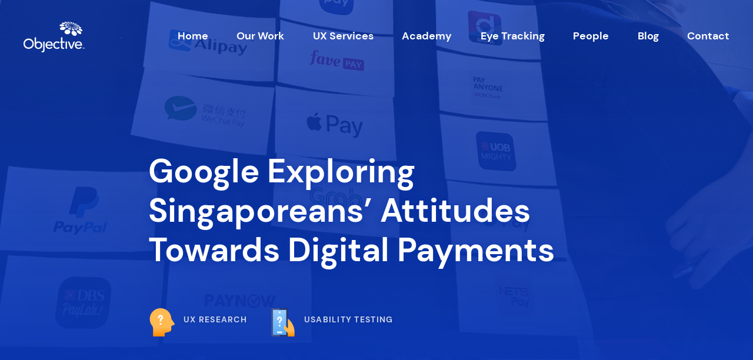

--- FILE ---
content_type: text/html; charset=UTF-8
request_url: https://www.objectiveexperience.com/portfolio-post/google-exploring-singaporeans-attitudes-towards-digital-payments/
body_size: 15852
content:
<!DOCTYPE html>

<html class="no-js" lang="en-US" prefix="og: https://ogp.me/ns#">

	<head>

		<meta charset="UTF-8">
		<meta name="viewport" content="width=device-width, initial-scale=1.0" >
<meta name="ahrefs-site-verification" content="8bec6feef5670393ce89092845443f7835d9408eef7645a73a6199aa7e565ffa">
		<link rel="profile" href="https://gmpg.org/xfn/11">

			<style>img:is([sizes="auto" i], [sizes^="auto," i]) { contain-intrinsic-size: 3000px 1500px }</style>
	
<!-- Google Tag Manager for WordPress by gtm4wp.com -->
<script data-cfasync="false" data-pagespeed-no-defer>
	var gtm4wp_datalayer_name = "dataLayer";
	var dataLayer = dataLayer || [];

	const gtm4wp_scrollerscript_debugmode         = false;
	const gtm4wp_scrollerscript_callbacktime      = 100;
	const gtm4wp_scrollerscript_readerlocation    = 150;
	const gtm4wp_scrollerscript_contentelementid  = "content";
	const gtm4wp_scrollerscript_scannertime       = 60;
</script>
<!-- End Google Tag Manager for WordPress by gtm4wp.com -->
<!-- Search Engine Optimization by Rank Math PRO - https://rankmath.com/ -->
<title>Google Exploring Singaporeans’ Attitudes Towards Digital Payments - Objective Experience | UX Research and Design Agency</title>
<meta name="description" content="Lorem ipsum dolor sit amet, consectetur adipiscing elit, sed do eiusmod tempor incididunt ut labore et dolore magna aliqua. Ut enim ad minim veniam, quis"/>
<meta name="robots" content="follow, index, max-snippet:-1, max-video-preview:-1, max-image-preview:large"/>
<link rel="canonical" href="https://www.objectiveexperience.com/portfolio-post/google-exploring-singaporeans-attitudes-towards-digital-payments/" />
<meta property="og:locale" content="en_US" />
<meta property="og:type" content="article" />
<meta property="og:title" content="Google Exploring Singaporeans’ Attitudes Towards Digital Payments - Objective Experience | UX Research and Design Agency" />
<meta property="og:description" content="Lorem ipsum dolor sit amet, consectetur adipiscing elit, sed do eiusmod tempor incididunt ut labore et dolore magna aliqua. Ut enim ad minim veniam, quis" />
<meta property="og:url" content="https://www.objectiveexperience.com/portfolio-post/google-exploring-singaporeans-attitudes-towards-digital-payments/" />
<meta property="og:site_name" content="Objective Experience | UX Research and Design Agency" />
<meta property="og:updated_time" content="2020-12-17T12:10:15+00:00" />
<meta property="og:image" content="https://www.objectiveexperience.com/wp-content/uploads/2020/12/gpay-cover.png" />
<meta property="og:image:secure_url" content="https://www.objectiveexperience.com/wp-content/uploads/2020/12/gpay-cover.png" />
<meta property="og:image:width" content="1000" />
<meta property="og:image:height" content="600" />
<meta property="og:image:alt" content="Google Exploring Singaporeans’ Attitudes Towards Digital Payments" />
<meta property="og:image:type" content="image/png" />
<meta name="twitter:card" content="summary_large_image" />
<meta name="twitter:title" content="Google Exploring Singaporeans’ Attitudes Towards Digital Payments - Objective Experience | UX Research and Design Agency" />
<meta name="twitter:description" content="Lorem ipsum dolor sit amet, consectetur adipiscing elit, sed do eiusmod tempor incididunt ut labore et dolore magna aliqua. Ut enim ad minim veniam, quis" />
<meta name="twitter:image" content="https://www.objectiveexperience.com/wp-content/uploads/2020/12/gpay-cover.png" />
<!-- /Rank Math WordPress SEO plugin -->

<link rel='dns-prefetch' href='//fonts.bunny.net' />
<link rel='dns-prefetch' href='//maxcdn.bootstrapcdn.com' />
<link rel="alternate" type="application/rss+xml" title="Objective Experience | UX Research and Design Agency &raquo; Feed" href="https://www.objectiveexperience.com/feed/" />
<link rel="alternate" type="application/rss+xml" title="Objective Experience | UX Research and Design Agency &raquo; Comments Feed" href="https://www.objectiveexperience.com/comments/feed/" />
<link rel='stylesheet' id='wp-block-library-css' href='https://www.objectiveexperience.com/wp-includes/css/dist/block-library/style.min.css?ver=6.8.3' media='all' />
<style id='classic-theme-styles-inline-css'>
/*! This file is auto-generated */
.wp-block-button__link{color:#fff;background-color:#32373c;border-radius:9999px;box-shadow:none;text-decoration:none;padding:calc(.667em + 2px) calc(1.333em + 2px);font-size:1.125em}.wp-block-file__button{background:#32373c;color:#fff;text-decoration:none}
</style>
<style id='global-styles-inline-css'>
:root{--wp--preset--aspect-ratio--square: 1;--wp--preset--aspect-ratio--4-3: 4/3;--wp--preset--aspect-ratio--3-4: 3/4;--wp--preset--aspect-ratio--3-2: 3/2;--wp--preset--aspect-ratio--2-3: 2/3;--wp--preset--aspect-ratio--16-9: 16/9;--wp--preset--aspect-ratio--9-16: 9/16;--wp--preset--color--black: #000000;--wp--preset--color--cyan-bluish-gray: #abb8c3;--wp--preset--color--white: #ffffff;--wp--preset--color--pale-pink: #f78da7;--wp--preset--color--vivid-red: #cf2e2e;--wp--preset--color--luminous-vivid-orange: #ff6900;--wp--preset--color--luminous-vivid-amber: #fcb900;--wp--preset--color--light-green-cyan: #7bdcb5;--wp--preset--color--vivid-green-cyan: #00d084;--wp--preset--color--pale-cyan-blue: #8ed1fc;--wp--preset--color--vivid-cyan-blue: #0693e3;--wp--preset--color--vivid-purple: #9b51e0;--wp--preset--color--accent: #6765eb;--wp--preset--color--primary: #000000;--wp--preset--color--secondary: #6d6d6d;--wp--preset--color--subtle-background: #dbdbdb;--wp--preset--color--background: #ffffff;--wp--preset--gradient--vivid-cyan-blue-to-vivid-purple: linear-gradient(135deg,rgba(6,147,227,1) 0%,rgb(155,81,224) 100%);--wp--preset--gradient--light-green-cyan-to-vivid-green-cyan: linear-gradient(135deg,rgb(122,220,180) 0%,rgb(0,208,130) 100%);--wp--preset--gradient--luminous-vivid-amber-to-luminous-vivid-orange: linear-gradient(135deg,rgba(252,185,0,1) 0%,rgba(255,105,0,1) 100%);--wp--preset--gradient--luminous-vivid-orange-to-vivid-red: linear-gradient(135deg,rgba(255,105,0,1) 0%,rgb(207,46,46) 100%);--wp--preset--gradient--very-light-gray-to-cyan-bluish-gray: linear-gradient(135deg,rgb(238,238,238) 0%,rgb(169,184,195) 100%);--wp--preset--gradient--cool-to-warm-spectrum: linear-gradient(135deg,rgb(74,234,220) 0%,rgb(151,120,209) 20%,rgb(207,42,186) 40%,rgb(238,44,130) 60%,rgb(251,105,98) 80%,rgb(254,248,76) 100%);--wp--preset--gradient--blush-light-purple: linear-gradient(135deg,rgb(255,206,236) 0%,rgb(152,150,240) 100%);--wp--preset--gradient--blush-bordeaux: linear-gradient(135deg,rgb(254,205,165) 0%,rgb(254,45,45) 50%,rgb(107,0,62) 100%);--wp--preset--gradient--luminous-dusk: linear-gradient(135deg,rgb(255,203,112) 0%,rgb(199,81,192) 50%,rgb(65,88,208) 100%);--wp--preset--gradient--pale-ocean: linear-gradient(135deg,rgb(255,245,203) 0%,rgb(182,227,212) 50%,rgb(51,167,181) 100%);--wp--preset--gradient--electric-grass: linear-gradient(135deg,rgb(202,248,128) 0%,rgb(113,206,126) 100%);--wp--preset--gradient--midnight: linear-gradient(135deg,rgb(2,3,129) 0%,rgb(40,116,252) 100%);--wp--preset--font-size--small: 18px;--wp--preset--font-size--medium: 20px;--wp--preset--font-size--large: 26.25px;--wp--preset--font-size--x-large: 42px;--wp--preset--font-size--normal: 21px;--wp--preset--font-size--larger: 32px;--wp--preset--spacing--20: 0.44rem;--wp--preset--spacing--30: 0.67rem;--wp--preset--spacing--40: 1rem;--wp--preset--spacing--50: 1.5rem;--wp--preset--spacing--60: 2.25rem;--wp--preset--spacing--70: 3.38rem;--wp--preset--spacing--80: 5.06rem;--wp--preset--shadow--natural: 6px 6px 9px rgba(0, 0, 0, 0.2);--wp--preset--shadow--deep: 12px 12px 50px rgba(0, 0, 0, 0.4);--wp--preset--shadow--sharp: 6px 6px 0px rgba(0, 0, 0, 0.2);--wp--preset--shadow--outlined: 6px 6px 0px -3px rgba(255, 255, 255, 1), 6px 6px rgba(0, 0, 0, 1);--wp--preset--shadow--crisp: 6px 6px 0px rgba(0, 0, 0, 1);}:where(.is-layout-flex){gap: 0.5em;}:where(.is-layout-grid){gap: 0.5em;}body .is-layout-flex{display: flex;}.is-layout-flex{flex-wrap: wrap;align-items: center;}.is-layout-flex > :is(*, div){margin: 0;}body .is-layout-grid{display: grid;}.is-layout-grid > :is(*, div){margin: 0;}:where(.wp-block-columns.is-layout-flex){gap: 2em;}:where(.wp-block-columns.is-layout-grid){gap: 2em;}:where(.wp-block-post-template.is-layout-flex){gap: 1.25em;}:where(.wp-block-post-template.is-layout-grid){gap: 1.25em;}.has-black-color{color: var(--wp--preset--color--black) !important;}.has-cyan-bluish-gray-color{color: var(--wp--preset--color--cyan-bluish-gray) !important;}.has-white-color{color: var(--wp--preset--color--white) !important;}.has-pale-pink-color{color: var(--wp--preset--color--pale-pink) !important;}.has-vivid-red-color{color: var(--wp--preset--color--vivid-red) !important;}.has-luminous-vivid-orange-color{color: var(--wp--preset--color--luminous-vivid-orange) !important;}.has-luminous-vivid-amber-color{color: var(--wp--preset--color--luminous-vivid-amber) !important;}.has-light-green-cyan-color{color: var(--wp--preset--color--light-green-cyan) !important;}.has-vivid-green-cyan-color{color: var(--wp--preset--color--vivid-green-cyan) !important;}.has-pale-cyan-blue-color{color: var(--wp--preset--color--pale-cyan-blue) !important;}.has-vivid-cyan-blue-color{color: var(--wp--preset--color--vivid-cyan-blue) !important;}.has-vivid-purple-color{color: var(--wp--preset--color--vivid-purple) !important;}.has-black-background-color{background-color: var(--wp--preset--color--black) !important;}.has-cyan-bluish-gray-background-color{background-color: var(--wp--preset--color--cyan-bluish-gray) !important;}.has-white-background-color{background-color: var(--wp--preset--color--white) !important;}.has-pale-pink-background-color{background-color: var(--wp--preset--color--pale-pink) !important;}.has-vivid-red-background-color{background-color: var(--wp--preset--color--vivid-red) !important;}.has-luminous-vivid-orange-background-color{background-color: var(--wp--preset--color--luminous-vivid-orange) !important;}.has-luminous-vivid-amber-background-color{background-color: var(--wp--preset--color--luminous-vivid-amber) !important;}.has-light-green-cyan-background-color{background-color: var(--wp--preset--color--light-green-cyan) !important;}.has-vivid-green-cyan-background-color{background-color: var(--wp--preset--color--vivid-green-cyan) !important;}.has-pale-cyan-blue-background-color{background-color: var(--wp--preset--color--pale-cyan-blue) !important;}.has-vivid-cyan-blue-background-color{background-color: var(--wp--preset--color--vivid-cyan-blue) !important;}.has-vivid-purple-background-color{background-color: var(--wp--preset--color--vivid-purple) !important;}.has-black-border-color{border-color: var(--wp--preset--color--black) !important;}.has-cyan-bluish-gray-border-color{border-color: var(--wp--preset--color--cyan-bluish-gray) !important;}.has-white-border-color{border-color: var(--wp--preset--color--white) !important;}.has-pale-pink-border-color{border-color: var(--wp--preset--color--pale-pink) !important;}.has-vivid-red-border-color{border-color: var(--wp--preset--color--vivid-red) !important;}.has-luminous-vivid-orange-border-color{border-color: var(--wp--preset--color--luminous-vivid-orange) !important;}.has-luminous-vivid-amber-border-color{border-color: var(--wp--preset--color--luminous-vivid-amber) !important;}.has-light-green-cyan-border-color{border-color: var(--wp--preset--color--light-green-cyan) !important;}.has-vivid-green-cyan-border-color{border-color: var(--wp--preset--color--vivid-green-cyan) !important;}.has-pale-cyan-blue-border-color{border-color: var(--wp--preset--color--pale-cyan-blue) !important;}.has-vivid-cyan-blue-border-color{border-color: var(--wp--preset--color--vivid-cyan-blue) !important;}.has-vivid-purple-border-color{border-color: var(--wp--preset--color--vivid-purple) !important;}.has-vivid-cyan-blue-to-vivid-purple-gradient-background{background: var(--wp--preset--gradient--vivid-cyan-blue-to-vivid-purple) !important;}.has-light-green-cyan-to-vivid-green-cyan-gradient-background{background: var(--wp--preset--gradient--light-green-cyan-to-vivid-green-cyan) !important;}.has-luminous-vivid-amber-to-luminous-vivid-orange-gradient-background{background: var(--wp--preset--gradient--luminous-vivid-amber-to-luminous-vivid-orange) !important;}.has-luminous-vivid-orange-to-vivid-red-gradient-background{background: var(--wp--preset--gradient--luminous-vivid-orange-to-vivid-red) !important;}.has-very-light-gray-to-cyan-bluish-gray-gradient-background{background: var(--wp--preset--gradient--very-light-gray-to-cyan-bluish-gray) !important;}.has-cool-to-warm-spectrum-gradient-background{background: var(--wp--preset--gradient--cool-to-warm-spectrum) !important;}.has-blush-light-purple-gradient-background{background: var(--wp--preset--gradient--blush-light-purple) !important;}.has-blush-bordeaux-gradient-background{background: var(--wp--preset--gradient--blush-bordeaux) !important;}.has-luminous-dusk-gradient-background{background: var(--wp--preset--gradient--luminous-dusk) !important;}.has-pale-ocean-gradient-background{background: var(--wp--preset--gradient--pale-ocean) !important;}.has-electric-grass-gradient-background{background: var(--wp--preset--gradient--electric-grass) !important;}.has-midnight-gradient-background{background: var(--wp--preset--gradient--midnight) !important;}.has-small-font-size{font-size: var(--wp--preset--font-size--small) !important;}.has-medium-font-size{font-size: var(--wp--preset--font-size--medium) !important;}.has-large-font-size{font-size: var(--wp--preset--font-size--large) !important;}.has-x-large-font-size{font-size: var(--wp--preset--font-size--x-large) !important;}
:where(.wp-block-post-template.is-layout-flex){gap: 1.25em;}:where(.wp-block-post-template.is-layout-grid){gap: 1.25em;}
:where(.wp-block-columns.is-layout-flex){gap: 2em;}:where(.wp-block-columns.is-layout-grid){gap: 2em;}
:root :where(.wp-block-pullquote){font-size: 1.5em;line-height: 1.6;}
</style>
<link rel='stylesheet' id='dashicons-css' href='https://www.objectiveexperience.com/wp-includes/css/dashicons.min.css?ver=6.8.3' media='all' />
<link rel='stylesheet' id='to-top-css' href='https://www.objectiveexperience.com/wp-content/plugins/to-top/public/css/to-top-public.css?ver=2.5.5' media='all' />
<link rel='stylesheet' id='bootstrap-style-css' href='https://www.objectiveexperience.com/wp-content/themes/twentytwenty-child/assets/css/bootstrap.min.css?ver=6.8.3' media='all' />
<link rel='stylesheet' id='custom-css-css' href='https://www.objectiveexperience.com/wp-content/themes/twentytwenty-child/assets/css/custom.css?ver=6.8.3' media='all' />
<link rel='stylesheet' id='twentytwenty-style-css' href='https://www.objectiveexperience.com/wp-content/themes/twentytwenty-child/style.css?ver=1.0.0' media='all' />
<style id='twentytwenty-style-inline-css'>
.color-accent,.color-accent-hover:hover,.color-accent-hover:focus,:root .has-accent-color,.has-drop-cap:not(:focus):first-letter,.wp-block-button.is-style-outline,a { color: #6765eb; }blockquote,.border-color-accent,.border-color-accent-hover:hover,.border-color-accent-hover:focus { border-color: #6765eb; }button,.button,.faux-button,.wp-block-button__link,.wp-block-file .wp-block-file__button,input[type="button"],input[type="reset"],input[type="submit"],.bg-accent,.bg-accent-hover:hover,.bg-accent-hover:focus,:root .has-accent-background-color,.comment-reply-link { background-color: #6765eb; }.fill-children-accent,.fill-children-accent * { fill: #6765eb; }:root .has-background-color,button,.button,.faux-button,.wp-block-button__link,.wp-block-file__button,input[type="button"],input[type="reset"],input[type="submit"],.wp-block-button,.comment-reply-link,.has-background.has-primary-background-color:not(.has-text-color),.has-background.has-primary-background-color *:not(.has-text-color),.has-background.has-accent-background-color:not(.has-text-color),.has-background.has-accent-background-color *:not(.has-text-color) { color: #ffffff; }:root .has-background-background-color { background-color: #ffffff; }body,.entry-title a,:root .has-primary-color { color: #000000; }:root .has-primary-background-color { background-color: #000000; }cite,figcaption,.wp-caption-text,.post-meta,.entry-content .wp-block-archives li,.entry-content .wp-block-categories li,.entry-content .wp-block-latest-posts li,.wp-block-latest-comments__comment-date,.wp-block-latest-posts__post-date,.wp-block-embed figcaption,.wp-block-image figcaption,.wp-block-pullquote cite,.comment-metadata,.comment-respond .comment-notes,.comment-respond .logged-in-as,.pagination .dots,.entry-content hr:not(.has-background),hr.styled-separator,:root .has-secondary-color { color: #6d6d6d; }:root .has-secondary-background-color { background-color: #6d6d6d; }pre,fieldset,input,textarea,table,table *,hr { border-color: #dbdbdb; }caption,code,code,kbd,samp,.wp-block-table.is-style-stripes tbody tr:nth-child(odd),:root .has-subtle-background-background-color { background-color: #dbdbdb; }.wp-block-table.is-style-stripes { border-bottom-color: #dbdbdb; }.wp-block-latest-posts.is-grid li { border-top-color: #dbdbdb; }:root .has-subtle-background-color { color: #dbdbdb; }body:not(.overlay-header) .primary-menu > li > a,body:not(.overlay-header) .primary-menu > li > .icon,.modal-menu a,.footer-menu a, .footer-widgets a:where(:not(.wp-block-button__link)),#site-footer .wp-block-button.is-style-outline,.wp-block-pullquote:before,.singular:not(.overlay-header) .entry-header a,.archive-header a,.header-footer-group .color-accent,.header-footer-group .color-accent-hover:hover { color: #6765eb; }.social-icons a,#site-footer button:not(.toggle),#site-footer .button,#site-footer .faux-button,#site-footer .wp-block-button__link,#site-footer .wp-block-file__button,#site-footer input[type="button"],#site-footer input[type="reset"],#site-footer input[type="submit"] { background-color: #6765eb; }.social-icons a,body:not(.overlay-header) .primary-menu ul,.header-footer-group button,.header-footer-group .button,.header-footer-group .faux-button,.header-footer-group .wp-block-button:not(.is-style-outline) .wp-block-button__link,.header-footer-group .wp-block-file__button,.header-footer-group input[type="button"],.header-footer-group input[type="reset"],.header-footer-group input[type="submit"] { color: #ffffff; }#site-header,.footer-nav-widgets-wrapper,#site-footer,.menu-modal,.menu-modal-inner,.search-modal-inner,.archive-header,.singular .entry-header,.singular .featured-media:before,.wp-block-pullquote:before { background-color: #ffffff; }.header-footer-group,body:not(.overlay-header) #site-header .toggle,.menu-modal .toggle { color: #000000; }body:not(.overlay-header) .primary-menu ul { background-color: #000000; }body:not(.overlay-header) .primary-menu > li > ul:after { border-bottom-color: #000000; }body:not(.overlay-header) .primary-menu ul ul:after { border-left-color: #000000; }.site-description,body:not(.overlay-header) .toggle-inner .toggle-text,.widget .post-date,.widget .rss-date,.widget_archive li,.widget_categories li,.widget cite,.widget_pages li,.widget_meta li,.widget_nav_menu li,.powered-by-wordpress,.footer-credits .privacy-policy,.to-the-top,.singular .entry-header .post-meta,.singular:not(.overlay-header) .entry-header .post-meta a { color: #6d6d6d; }.header-footer-group pre,.header-footer-group fieldset,.header-footer-group input,.header-footer-group textarea,.header-footer-group table,.header-footer-group table *,.footer-nav-widgets-wrapper,#site-footer,.menu-modal nav *,.footer-widgets-outer-wrapper,.footer-top { border-color: #dbdbdb; }.header-footer-group table caption,body:not(.overlay-header) .header-inner .toggle-wrapper::before { background-color: #dbdbdb; }
</style>
<link rel='stylesheet' id='twentytwenty-fonts-css' href='https://www.objectiveexperience.com/wp-content/themes/twentytwenty/assets/css/font-inter.css?ver=1.0.0' media='all' />
<link rel='stylesheet' id='twentytwenty-print-style-css' href='https://www.objectiveexperience.com/wp-content/themes/twentytwenty/print.css?ver=1.0.0' media='print' />
<link rel='stylesheet' id='sab-font-css' href='https://fonts.bunny.net/css?family=Ubuntu:400,700,400italic,700italic&#038;subset=latin' media='all' />
<link rel='stylesheet' id='js_composer_front-css' href='//www.objectiveexperience.com/wp-content/uploads/js_composer/js_composer_front_custom.css?ver=8.6.1' media='all' />
<link rel='stylesheet' id='font-awesome-css' href='https://maxcdn.bootstrapcdn.com/font-awesome/4.7.0/css/font-awesome.min.css?ver=4.7.0' media='all' />
<link rel='stylesheet' id='smart-sections-css' href='https://www.objectiveexperience.com/wp-content/plugins/visucom-smart-sections/assets/css/style.css?ver=1.0.1' media='all' />
<script src="https://www.objectiveexperience.com/wp-includes/js/jquery/jquery.min.js?ver=3.7.1" id="jquery-core-js"></script>
<script src="https://www.objectiveexperience.com/wp-includes/js/jquery/jquery-migrate.min.js?ver=3.4.1" id="jquery-migrate-js"></script>
<script id="to-top-js-extra">
var to_top_options = {"scroll_offset":"2000","icon_opacity":"50","style":"icon","icon_type":"dashicons-arrow-up-alt2","icon_color":"#ffffff","icon_bg_color":"#000000","icon_size":"30","border_radius":"5","image":"https:\/\/www.objectiveexperience.com\/wp-content\/plugins\/to-top\/admin\/images\/default.png","image_width":"65","image_alt":"","location":"bottom-right","margin_x":"30","margin_y":"300","show_on_admin":"1","enable_autohide":"0","autohide_time":"2","enable_hide_small_device":"0","small_device_max_width":"640","reset":"0"};
</script>
<script async src="https://www.objectiveexperience.com/wp-content/plugins/to-top/public/js/to-top-public.js?ver=2.5.5" id="to-top-js"></script>
<script src="https://www.objectiveexperience.com/wp-content/plugins/duracelltomi-google-tag-manager/dist/js/analytics-talk-content-tracking.js?ver=1.21.1" id="gtm4wp-scroll-tracking-js"></script>
<script src="https://www.objectiveexperience.com/wp-content/themes/twentytwenty-child/assets/js/custom_script.js?ver=6.8.3" id="custom-script-js"></script>
<script src="https://www.objectiveexperience.com/wp-content/themes/twentytwenty-child/assets/js/custom.js?ver=6.8.3" id="custom-js-js"></script>
<script src="https://www.objectiveexperience.com/wp-content/themes/twentytwenty/assets/js/index.js?ver=1.0.0" id="twentytwenty-js-js" defer data-wp-strategy="defer"></script>
<script></script><link rel="https://api.w.org/" href="https://www.objectiveexperience.com/wp-json/" /><link rel="EditURI" type="application/rsd+xml" title="RSD" href="https://www.objectiveexperience.com/xmlrpc.php?rsd" />

<link rel='shortlink' href='https://www.objectiveexperience.com/?p=1821' />
<link rel="alternate" title="oEmbed (JSON)" type="application/json+oembed" href="https://www.objectiveexperience.com/wp-json/oembed/1.0/embed?url=https%3A%2F%2Fwww.objectiveexperience.com%2Fportfolio-post%2Fgoogle-exploring-singaporeans-attitudes-towards-digital-payments%2F" />
<link rel="alternate" title="oEmbed (XML)" type="text/xml+oembed" href="https://www.objectiveexperience.com/wp-json/oembed/1.0/embed?url=https%3A%2F%2Fwww.objectiveexperience.com%2Fportfolio-post%2Fgoogle-exploring-singaporeans-attitudes-towards-digital-payments%2F&#038;format=xml" />
<script>function gusta_fix_vc_full_width() { var elements=jQuery('[data-vc-full-width="true"], .mk-fullwidth-true');jQuery.each(elements,function(key,item){var el=jQuery(this);el.addClass('vc_hidden');var el_full=el.next('.vc_row-full-width');if(el_full.length||(el_full=el.parent().next('.vc_row-full-width')),el_full.length){var el_margin_left=parseInt(el.css('margin-left'),10),el_margin_right=parseInt(el.css('margin-right'),10),offset=0-el_full.offset().left-el_margin_left,width=jQuery(window).width();if(el.css({position:'relative',left:offset,'box-sizing':'border-box',width:jQuery(window).width()}),!el.data('vcStretchContent')){var padding=-1*offset;0>padding&&(padding=0);var paddingRight=width-padding-el_full.width()+el_margin_left+el_margin_right;0>paddingRight&&(paddingRight=0),el.css({'padding-left':padding+'px','padding-right':paddingRight+'px'})}el.attr('data-vc-full-width-init','true'),el.removeClass('vc_hidden'),jQuery(document).trigger('vc-full-width-row-single',{el:el,offset:offset,marginLeft:el_margin_left,marginRight:el_margin_right,elFull:el_full,width:width})}}),jQuery(document).trigger('vc-full-width-row',elements),jQuery(document).trigger('[data-mk-stretch-content="true"]', elements); jQuery('.owl-carousel').each(function(){ jQuery(this).trigger('refresh.owl.carousel'); }); } jQuery( '#gusta-header-container' ).on('load', function() { gusta_fix_vc_full_width(); });</script>
<!-- Google Tag Manager for WordPress by gtm4wp.com -->
<!-- GTM Container placement set to footer -->
<script data-cfasync="false" data-pagespeed-no-defer>
	var dataLayer_content = {"pagePostType":"portfolio","pagePostType2":"single-portfolio","pagePostAuthor":"jkaushal21"};
	dataLayer.push( dataLayer_content );
</script>
<script data-cfasync="false" data-pagespeed-no-defer>
(function(w,d,s,l,i){w[l]=w[l]||[];w[l].push({'gtm.start':
new Date().getTime(),event:'gtm.js'});var f=d.getElementsByTagName(s)[0],
j=d.createElement(s),dl=l!='dataLayer'?'&l='+l:'';j.async=true;j.src=
'//www.googletagmanager.com/gtm.js?id='+i+dl;f.parentNode.insertBefore(j,f);
})(window,document,'script','dataLayer','GTM-KK6CP84');
</script>
<!-- End Google Tag Manager for WordPress by gtm4wp.com -->	<script>document.documentElement.className = document.documentElement.className.replace( 'no-js', 'js' );</script>
	<style id="custom-background-css">
body.custom-background { background-color: #ffffff; }
</style>
	<style type="text/css">.saboxplugin-wrap{-webkit-box-sizing:border-box;-moz-box-sizing:border-box;-ms-box-sizing:border-box;box-sizing:border-box;border:1px solid #eee;width:100%;clear:both;display:block;overflow:hidden;word-wrap:break-word;position:relative}.saboxplugin-wrap .saboxplugin-gravatar{float:left;padding:0 20px 20px 20px}.saboxplugin-wrap .saboxplugin-gravatar img{max-width:100px;height:auto;border-radius:0;}.saboxplugin-wrap .saboxplugin-authorname{font-size:18px;line-height:1;margin:20px 0 0 20px;display:block}.saboxplugin-wrap .saboxplugin-authorname a{text-decoration:none}.saboxplugin-wrap .saboxplugin-authorname a:focus{outline:0}.saboxplugin-wrap .saboxplugin-desc{display:block;margin:5px 20px}.saboxplugin-wrap .saboxplugin-desc a{text-decoration:underline}.saboxplugin-wrap .saboxplugin-desc p{margin:5px 0 12px}.saboxplugin-wrap .saboxplugin-web{margin:0 20px 15px;text-align:left}.saboxplugin-wrap .sab-web-position{text-align:right}.saboxplugin-wrap .saboxplugin-web a{color:#ccc;text-decoration:none}.saboxplugin-wrap .saboxplugin-socials{position:relative;display:block;background:#fcfcfc;padding:5px;border-top:1px solid #eee}.saboxplugin-wrap .saboxplugin-socials a svg{width:20px;height:20px}.saboxplugin-wrap .saboxplugin-socials a svg .st2{fill:#fff; transform-origin:center center;}.saboxplugin-wrap .saboxplugin-socials a svg .st1{fill:rgba(0,0,0,.3)}.saboxplugin-wrap .saboxplugin-socials a:hover{opacity:.8;-webkit-transition:opacity .4s;-moz-transition:opacity .4s;-o-transition:opacity .4s;transition:opacity .4s;box-shadow:none!important;-webkit-box-shadow:none!important}.saboxplugin-wrap .saboxplugin-socials .saboxplugin-icon-color{box-shadow:none;padding:0;border:0;-webkit-transition:opacity .4s;-moz-transition:opacity .4s;-o-transition:opacity .4s;transition:opacity .4s;display:inline-block;color:#fff;font-size:0;text-decoration:inherit;margin:5px;-webkit-border-radius:0;-moz-border-radius:0;-ms-border-radius:0;-o-border-radius:0;border-radius:0;overflow:hidden}.saboxplugin-wrap .saboxplugin-socials .saboxplugin-icon-grey{text-decoration:inherit;box-shadow:none;position:relative;display:-moz-inline-stack;display:inline-block;vertical-align:middle;zoom:1;margin:10px 5px;color:#444;fill:#444}.clearfix:after,.clearfix:before{content:' ';display:table;line-height:0;clear:both}.ie7 .clearfix{zoom:1}.saboxplugin-socials.sabox-colored .saboxplugin-icon-color .sab-twitch{border-color:#38245c}.saboxplugin-socials.sabox-colored .saboxplugin-icon-color .sab-behance{border-color:#003eb0}.saboxplugin-socials.sabox-colored .saboxplugin-icon-color .sab-deviantart{border-color:#036824}.saboxplugin-socials.sabox-colored .saboxplugin-icon-color .sab-digg{border-color:#00327c}.saboxplugin-socials.sabox-colored .saboxplugin-icon-color .sab-dribbble{border-color:#ba1655}.saboxplugin-socials.sabox-colored .saboxplugin-icon-color .sab-facebook{border-color:#1e2e4f}.saboxplugin-socials.sabox-colored .saboxplugin-icon-color .sab-flickr{border-color:#003576}.saboxplugin-socials.sabox-colored .saboxplugin-icon-color .sab-github{border-color:#264874}.saboxplugin-socials.sabox-colored .saboxplugin-icon-color .sab-google{border-color:#0b51c5}.saboxplugin-socials.sabox-colored .saboxplugin-icon-color .sab-html5{border-color:#902e13}.saboxplugin-socials.sabox-colored .saboxplugin-icon-color .sab-instagram{border-color:#1630aa}.saboxplugin-socials.sabox-colored .saboxplugin-icon-color .sab-linkedin{border-color:#00344f}.saboxplugin-socials.sabox-colored .saboxplugin-icon-color .sab-pinterest{border-color:#5b040e}.saboxplugin-socials.sabox-colored .saboxplugin-icon-color .sab-reddit{border-color:#992900}.saboxplugin-socials.sabox-colored .saboxplugin-icon-color .sab-rss{border-color:#a43b0a}.saboxplugin-socials.sabox-colored .saboxplugin-icon-color .sab-sharethis{border-color:#5d8420}.saboxplugin-socials.sabox-colored .saboxplugin-icon-color .sab-soundcloud{border-color:#995200}.saboxplugin-socials.sabox-colored .saboxplugin-icon-color .sab-spotify{border-color:#0f612c}.saboxplugin-socials.sabox-colored .saboxplugin-icon-color .sab-stackoverflow{border-color:#a95009}.saboxplugin-socials.sabox-colored .saboxplugin-icon-color .sab-steam{border-color:#006388}.saboxplugin-socials.sabox-colored .saboxplugin-icon-color .sab-user_email{border-color:#b84e05}.saboxplugin-socials.sabox-colored .saboxplugin-icon-color .sab-tumblr{border-color:#10151b}.saboxplugin-socials.sabox-colored .saboxplugin-icon-color .sab-twitter{border-color:#0967a0}.saboxplugin-socials.sabox-colored .saboxplugin-icon-color .sab-vimeo{border-color:#0d7091}.saboxplugin-socials.sabox-colored .saboxplugin-icon-color .sab-windows{border-color:#003f71}.saboxplugin-socials.sabox-colored .saboxplugin-icon-color .sab-whatsapp{border-color:#003f71}.saboxplugin-socials.sabox-colored .saboxplugin-icon-color .sab-wordpress{border-color:#0f3647}.saboxplugin-socials.sabox-colored .saboxplugin-icon-color .sab-yahoo{border-color:#14002d}.saboxplugin-socials.sabox-colored .saboxplugin-icon-color .sab-youtube{border-color:#900}.saboxplugin-socials.sabox-colored .saboxplugin-icon-color .sab-xing{border-color:#000202}.saboxplugin-socials.sabox-colored .saboxplugin-icon-color .sab-mixcloud{border-color:#2475a0}.saboxplugin-socials.sabox-colored .saboxplugin-icon-color .sab-vk{border-color:#243549}.saboxplugin-socials.sabox-colored .saboxplugin-icon-color .sab-medium{border-color:#00452c}.saboxplugin-socials.sabox-colored .saboxplugin-icon-color .sab-quora{border-color:#420e00}.saboxplugin-socials.sabox-colored .saboxplugin-icon-color .sab-meetup{border-color:#9b181c}.saboxplugin-socials.sabox-colored .saboxplugin-icon-color .sab-goodreads{border-color:#000}.saboxplugin-socials.sabox-colored .saboxplugin-icon-color .sab-snapchat{border-color:#999700}.saboxplugin-socials.sabox-colored .saboxplugin-icon-color .sab-500px{border-color:#00557f}.saboxplugin-socials.sabox-colored .saboxplugin-icon-color .sab-mastodont{border-color:#185886}.sabox-plus-item{margin-bottom:20px}@media screen and (max-width:480px){.saboxplugin-wrap{text-align:center}.saboxplugin-wrap .saboxplugin-gravatar{float:none;padding:20px 0;text-align:center;margin:0 auto;display:block}.saboxplugin-wrap .saboxplugin-gravatar img{float:none;display:inline-block;display:-moz-inline-stack;vertical-align:middle;zoom:1}.saboxplugin-wrap .saboxplugin-desc{margin:0 10px 20px;text-align:center}.saboxplugin-wrap .saboxplugin-authorname{text-align:center;margin:10px 0 20px}}body .saboxplugin-authorname a,body .saboxplugin-authorname a:hover{box-shadow:none;-webkit-box-shadow:none}a.sab-profile-edit{font-size:16px!important;line-height:1!important}.sab-edit-settings a,a.sab-profile-edit{color:#0073aa!important;box-shadow:none!important;-webkit-box-shadow:none!important}.sab-edit-settings{margin-right:15px;position:absolute;right:0;z-index:2;bottom:10px;line-height:20px}.sab-edit-settings i{margin-left:5px}.saboxplugin-socials{line-height:1!important}.rtl .saboxplugin-wrap .saboxplugin-gravatar{float:right}.rtl .saboxplugin-wrap .saboxplugin-authorname{display:flex;align-items:center}.rtl .saboxplugin-wrap .saboxplugin-authorname .sab-profile-edit{margin-right:10px}.rtl .sab-edit-settings{right:auto;left:0}img.sab-custom-avatar{max-width:75px;}.saboxplugin-wrap .saboxplugin-gravatar img {-webkit-border-radius:50%;-moz-border-radius:50%;-ms-border-radius:50%;-o-border-radius:50%;border-radius:50%;}.saboxplugin-wrap .saboxplugin-gravatar img {-webkit-border-radius:50%;-moz-border-radius:50%;-ms-border-radius:50%;-o-border-radius:50%;border-radius:50%;}.saboxplugin-wrap .saboxplugin-socials .saboxplugin-icon-color {-webkit-border-radius:50%;-moz-border-radius:50%;-ms-border-radius:50%;-o-border-radius:50%;border-radius:50%;}.saboxplugin-wrap .saboxplugin-socials .saboxplugin-icon-color .st1 {display: none;}.saboxplugin-wrap .saboxplugin-authorname a,.saboxplugin-wrap .saboxplugin-authorname span {color:#1e73be;}.saboxplugin-wrap .saboxplugin-authorname {font-family:"Ubuntu";}.saboxplugin-wrap .saboxplugin-desc {font-family:None;}.saboxplugin-wrap {margin-top:25px; margin-bottom:50px; padding: 0px 0px }.saboxplugin-wrap .saboxplugin-authorname {font-size:22px; line-height:29px;}.saboxplugin-wrap .saboxplugin-desc p, .saboxplugin-wrap .saboxplugin-desc {font-size:16px !important; line-height:23px !important;}.saboxplugin-wrap .saboxplugin-web {font-size:14px;}.saboxplugin-wrap .saboxplugin-socials a svg {width:46px;height:46px;}</style><link rel="icon" href="https://www.objectiveexperience.com/wp-content/uploads/2020/09/favicon-32x32-1-120x120.png" sizes="32x32" />
<link rel="icon" href="https://www.objectiveexperience.com/wp-content/uploads/2020/09/favicon-32x32-1.png" sizes="192x192" />
<link rel="apple-touch-icon" href="https://www.objectiveexperience.com/wp-content/uploads/2020/09/favicon-32x32-1.png" />
<meta name="msapplication-TileImage" content="https://www.objectiveexperience.com/wp-content/uploads/2020/09/favicon-32x32-1.png" />
		<style id="wp-custom-css">
			.toptext a {
    text-decoration: none;
    color: #666666 !important;
	font-size:18px
    line-height: 32px !important;
    border-bottom: 2px solid rgb(8, 50, 167, 0.2);
    padding-bottom: 1px;
}
.related-post .related-list .post-img img{
	height: 100%;
}

.uxresearch p {
    line-height: 160%;
    color: #101E45;
    opacity: 90%;
    font-family: Ubuntu;
    font-weight: 300;
}
.uxwhite p {
    line-height: 160%;
    color: #ffffff;
    opacity: 90%;
    font-family: Ubuntu;
    font-weight: 300;
	font-size:30px;
}

ul.whitedots {
  line-height: 1.5;
    margin: 0.5rem 0 0 2rem;
    color: #ffffff;
}

.prodi {
	font-family: Ubuntu;
    font-weight: 600;
	font-size:24px;
	color: #0832a7;

}

.heads {
		font-size: 4.8rem;
	line-height: 67.2px;
	margin-top: 20px;
	}

/* Extra small devices (phones, 600px and down) */
@media only screen and (max-width: 600px) {
  .heads {
		font-size: 3.2rem;
	line-height: 47.2px;
	margin-top: 10px;
		
	}
}

.theme_button.btn_black .vc_general.vc_btn3:hover{
	 border: 2px solid #999;
	 background: #999;
	transition: all 0.6s;
	
}

.theme_button.btn_blue {
  border: 2px solid #0831A2;
  background: #0831A2;
  transition: all 0.6s;
}

.courses_section {
  background: #F8F9FB;
}

.academybutton1{
justify-content: center;
align-items: center;
padding: 8px 18px;
width: 170px;
height: 46px;
background: #2E3646;
border-radius: 8px;
}


h1.aca_head {
  font-size: 56px;
  color: #0832A7;
  line-height: 70px;
  text-align: left;
}

/* Media query for mobile devices */
@media (max-width: 768px) {
  h1.aca_head {
    font-size: 36px;
    line-height: 46px;
  }
}


h3.aca_sub {
  font-size:36px;
  color: #ffffff;
  line-height: 50px;
  text-align: left;
}

/* Media query for mobile devices */
@media (max-width: 768px) {
 h3.aca_sub {
    font-size: 27px;
    line-height: 40px;
  }
}

h1.aca_page {
  font-size: 48px;
  color: #ffffff;
  line-height: 62.5px;
	font-weight: 700;
  text-align: center;
}

/* Media query for mobile devices */
@media (max-width: 768px) {
  h1.aca_page {
    font-size: 32px;
    line-height: 41.66px;
		text-align: center;
  }
}

/* Media query for mobile devices */
@media (max-width: 768px) {
  h1.aca_pageicon {
    font-size: 32px;
    line-height: 41.66px;
		text-align: center;
  }
}


h3.aca_page {
  font-size:48px;
  color: #ffffff;
  line-height: 62.5px;
  text-align: center;
}

/* Media query for mobile devices */
@media (max-width: 768px) {
 h3.aca_page {
    font-size: 32px;
    line-height: 41.66px;
	 text-align: center;
  }
}

 .modal-menu > li > .ancestor-wrapper > a{
        font-family: DM Sans;
        font-style: normal;
        font-weight: normal;
        font-size: 25px;
        line-height: 11px;
        text-align: center;
        color: #FFFFFF;
        opacity: 0.6;
        padding: 20px 0px;
        letter-spacing: 0;
        width: auto;
    }

  /* Learn More Button start */

.learnmore {
  box-sizing: border-box;

  /* Auto layout */
  display: flex;
  flex-direction: row;
  justify-content: center;
  align-items: center;
  padding: 8px 18px;
  gap: 6px;

  width: 100%;
  height: 46px;
	


  /* Neutral/100 */
  background: #0832A7;

  /* Neutral/700 */
  border: 1px solid #D1D9E2;
  border-radius: 8px;

  /* Inside auto layout */
  flex: none;
  order: 0;
  flex-grow: 1;
	
font-family: 'DM Sans';
font-style: normal;
font-weight: 700;
font-size: 16px;
line-height: 21px;
text-decoration: none;
text-transform: none;


/* identical to box height */
display: flex;
align-items: center;

/* Gray/50 */
color:#ffffff;
}

.learnmore:hover {
  background-color: #000000;
		text-decoration: none;
	color: #ffffff;
	
	/* Transition */
  transition: background-color 0.8s ease;
}
	
}

  /* Learn More Button Ends */

.indcourse {
  font-family: 'DM Sans', sans-serif;
  font-style: normal;
  font-weight: 700;
  font-size: 20px;
  line-height: 26px;
}


/* Media query for mobile devices */
@media (max-width: 768px) {
 .indcourse {
    font-family: 'DM Sans';
font-style: normal;
font-weight: 700;
font-size: 20px;
line-height: 26px;
  }
}

.conttext {
	font-family: 'Ubuntu';
font-style: normal;
font-weight: 400;
font-size: 16px;
line-height: 24px;
color: #5F6D7E;
}

.accordtitle::before {
  content: "\2304";
  float: right;
  margin-right: 10px;
	color: #0832a7;
}

.borbutton {
  display: flex;
  flex-direction: row;
  justify-content: center;
  align-items: center;
  padding: 12px 18px;
  gap: 10px;
  width: 190px;
  height: 45px;
  background: #FFFFFF;
  border: 1px solid #0832A7;
  border-radius: 8px;
  flex: none;
  order: 1;
  align-self: stretch;
  flex-grow: 0;
  color: #0832A7;
  transition: background 0.3s ease;
	font-size: 16px;
  line-height: 21px;
  color: #0832A7;
	text-decoration:none;
}

.borbutton:hover {
  background: black;
  color: white;
	font-size: 16px;
  line-height: 21px;
	text-decoration:none;
	border: 0px;
}

.fullbutton {
  display: flex;
  flex-direction: row;
  justify-content: center;
  align-items: center;
  padding: 12px 15px;
  gap: 10px;
  width: 190px;
  height: 45px;
  background: #0832A7;
  border: none;
  border-radius: 8px;
  flex: none;
  order: 1;
  align-self: stretch;
  flex-grow: 0;
  color: #ffffff;
  transition: background 0.3s ease;
	font-size: 16px;
  line-height: 21px;
  color: #ffffff;
	text-decoration:none;
}

.fullbutton:hover {
  background: black;
  color: white;
	font-size: 16px;
  line-height: 21px;
	text-decoration:none;
	border: 0px;
}

.fullbuttonenquire {
  display: flex;
  flex-direction: row;
  justify-content: center;
  align-items: center;
  padding: 12px 15px;
  gap: 10px;
  width: 200px;
  height: 45px;
  background: #0832a7;
  border: none;
  border-radius: 8px;
  flex: none;
  order: 1;
  align-self: stretch;
  flex-grow: 0;
  color: #ffffff;
  transition: background 0.3s ease;
	font-size: 16px;
  line-height: 21px;
  color: #ffffff;
	text-decoration:none;
}

.fullbuttonenquire:hover {
  background: white;
  color: black;
	font-size: 16px;
  line-height: 21px;
	text-decoration:none;
	border: 0px;
}

h3.aca_pageicon {
  position: relative;
	font-size:48px;
  color: #ffffff;
  line-height: 62.5px;
  text-align: center;
}


h3.coursecode {
  font-size: 52px;
  color: #0832a7;
  line-height: 60px;
  text-align: center;
 
}

.coursecode .certificate-icon {
  
  margin-top: 12px;
  margin-left: auto;
  margin-right: auto;
  width: 70px;
  height: 60px;
}


/* Media query for mobile devices */
@media (max-width: 768px) {
 h3.coursecode {
    font-size: 32px;
    line-height: 41.66px;
	 text-align: center;
  }
}

#eventbrite-widget-modal-trigger-668022241507 {
color: #ffffff;
background: #0832a7;
text-decoration:none;
text-transform:none;
	font-size: 16px;
padding-top: 18px;
padding-bottom: 18px;
margin-top: 15px;
}


#eventbrite-widget-modal-trigger-671453795377{
color: #ffffff;
background: #0832a7;
text-decoration:none;
	text-transform:none;
	font-size: 16px;
padding-top: 18px;
padding-bottom: 18px;
margin-top: 15px;
}

#eventbrite-widget-modal-trigger-654703434597{
color: #ffffff;
background: #0832a7;
text-decoration:none;
	font-size: 16px;
padding-top: 18px;
padding-bottom: 18px;
text-transform:none;
margin-top: 15px;
}		</style>
		<!-- To Top Custom CSS --><style type='text/css'>#to_top_scrollup {font-size: 30px; width: 30px; height: 30px;right:30px;bottom:300px;}</style><style type="text/css" data-type="vc_shortcodes-default-css">.vc_do_custom_heading{margin-bottom:0.625rem;margin-top:0;}.vc_do_custom_heading{margin-bottom:0.625rem;margin-top:0;}.vc_do_custom_heading{margin-bottom:0.625rem;margin-top:0;}.vc_do_custom_heading{margin-bottom:0.625rem;margin-top:0;}.vc_do_custom_heading{margin-bottom:0.625rem;margin-top:0;}.vc_do_custom_heading{margin-bottom:0.625rem;margin-top:0;}.vc_do_custom_heading{margin-bottom:0.625rem;margin-top:0;}.vc_do_btn{margin-bottom:22px;}.vc_do_btn{margin-bottom:22px;}</style><style type="text/css" data-type="vc_shortcodes-custom-css">.vc_custom_1607927641691{padding-top: 257px !important;padding-bottom: 80px !important;background-image: url(https://www.objectiveexperience.com/wp-content/uploads/2020/12/gpay-cover.png?id=1824) !important;background-position: center !important;background-repeat: no-repeat !important;background-size: cover !important;}.vc_custom_1601575721395{padding-top: 120px !important;}.vc_custom_1601576538383{padding-top: 104px !important;padding-bottom: 175px !important;}.vc_custom_1601579315213{padding-top: 120px !important;padding-bottom: 65px !important;background-color: #000000 !important;}.vc_custom_1601571654486{padding-top: 0px !important;padding-right: 200px !important;padding-left: 200px !important;}.vc_custom_1608207014532{margin-top: 0px !important;margin-bottom: 66px !important;}.vc_custom_1607508271401{margin-bottom: 33px !important;}.vc_custom_1601573515746{padding-right: 0px !important;}.vc_custom_1601573524577{padding-right: 0px !important;}.vc_custom_1601573535441{padding-right: 0px !important;}.vc_custom_1607508138599{margin-bottom: 0px !important;}.vc_custom_1601573195446{padding-right: 27px !important;padding-left: 7px !important;}.vc_custom_1607659584761{margin-bottom: 0px !important;}.vc_custom_1607659611639{padding-right: 27px !important;padding-left: 7px !important;}.vc_custom_1601573524577{padding-right: 0px !important;}.vc_custom_1601573515746{padding-right: 0px !important;}.vc_custom_1601573535441{padding-right: 0px !important;}.vc_custom_1607659529253{margin-bottom: 0px !important;}.vc_custom_1607659542489{padding-right: 27px !important;padding-left: 7px !important;}.vc_custom_1607508154175{margin-bottom: 0px !important;}.vc_custom_1601573219781{padding-right: 27px !important;padding-left: 7px !important;}.vc_custom_1607659561932{margin-bottom: 0px !important;}.vc_custom_1607659572999{padding-right: 27px !important;padding-left: 7px !important;}.vc_custom_1607508166332{margin-bottom: 0px !important;}.vc_custom_1601573228349{padding-right: 27px !important;padding-left: 7px !important;}.vc_custom_1601574514273{padding-top: 0px !important;padding-right: 200px !important;padding-left: 200px !important;}.vc_custom_1601576140510{padding-top: 0px !important;padding-bottom: 72px !important;}.vc_custom_1601575803602{margin-top: 0px !important;margin-bottom: 16px !important;}.vc_custom_1600713634088{margin-bottom: 0px !important;}.vc_custom_1601576146214{padding-top: 0px !important;padding-bottom: 70px !important;}.vc_custom_1601575809530{margin-top: 0px !important;margin-bottom: 16px !important;}.vc_custom_1607924434319{margin-bottom: 0px !important;}.vc_custom_1601576150654{padding-top: 0px !important;padding-bottom: 82px !important;}.vc_custom_1601575822714{margin-top: 0px !important;margin-bottom: 16px !important;}.vc_custom_1607927692139{margin-bottom: 0px !important;}.vc_custom_1601575294018{padding-top: 0px !important;padding-right: 92px !important;padding-left: 92px !important;}.vc_custom_1607927712108{margin-bottom: 0px !important;}.vc_custom_1601576506021{padding-top: 0px !important;padding-right: 200px !important;padding-left: 200px !important;}.vc_custom_1601576157486{padding-top: 0px !important;padding-bottom: 80px !important;}.vc_custom_1601575830105{margin-top: 0px !important;margin-bottom: 16px !important;}.vc_custom_1607927724178{margin-bottom: 0px !important;}.vc_custom_1600714897694{padding-top: 0px !important;}.vc_custom_1601576008299{margin-bottom: 0px !important;}.vc_custom_1601578011554{padding-top: 0px !important;padding-right: 0px !important;padding-left: 0px !important;}.vc_custom_1601577383972{padding-right: 0px !important;}.vc_custom_1601578056792{margin-top: 0px !important;margin-bottom: 0px !important;}.vc_custom_1600753601975{margin-top: 0px !important;margin-bottom: 20px !important;}.vc_custom_1600754243141{padding-top: 0px !important;padding-right: 0px !important;padding-bottom: 0px !important;padding-left: 0px !important;}.vc_custom_1600754302201{margin-bottom: 0px !important;padding-bottom: 0px !important;}.vc_custom_1601579339315{margin-top: 0px !important;margin-bottom: 0px !important;}</style><noscript><style> .wpb_animate_when_almost_visible { opacity: 1; }</style></noscript>
<style id="gusta_inline_css">@media screen { .vc_custom_1668757095183{margin-top: 0px !important;margin-bottom: 0px !important;padding-top: 135px !important;padding-bottom: 146px !important;background-image: url(https://www.objectiveexperience.com/wp-content/uploads/2020/09/readt_to_work_bg.png?id=321) !important;background-position: center !important;background-repeat: no-repeat !important;background-size: cover !important;}.vc_custom_1601211045465{margin-top: 0px !important;padding-top: 0px !important;padding-right: 0px !important;padding-bottom: 0px !important;padding-left: 0px !important;}.vc_custom_1651126682338{margin-top: 0px !important;border-bottom-width: 0px !important;padding-top: 0px !important;padding-bottom: 0px !important;}.vc_custom_1601210372188{margin-top: 83px !important;margin-left: 10px !important;}.vc_custom_1604365920567{margin-top: 0px !important;margin-bottom: 33px !important;}.vc_custom_1604366226994{margin-bottom: 0px !important;}.vc_custom_1659510209110{margin-top: 60px !important;margin-bottom: 0px !important;}.vc_custom_1604366347413{margin-bottom: 0px !important;} } #nav-18714026726343fe70173c8f5fb65430d11>ul>li>a { line-height: 21px !important; } #nav-18714026726343fe70173c8f5fb65430d11 { margin-bottom:32px !important; } #nav-5357318845f5fb65430d11>ul>li>a { line-height: 21px !important; } #nav-5357318845f5fb65430d11 { margin-bottom:32px !important; } .container { box-sizing: border-box !important; } .container .gusta-section>.container { padding: 0; margin: 0; } footer { display: none; } #section-379 { display: block; }.vc_custom_1601294721881{padding-top: 68px !important;padding-bottom: 45px !important;background-color: #141519 !important;}.vc_custom_1665400719901{background-color: #141519 !important;}.vc_custom_1601293207765{padding-top: 21px !important;padding-bottom: 32px !important;background-color: #141519 !important;}.vc_custom_1601294694847{padding-top: 0px !important;padding-right: 0px !important;padding-bottom: 0px !important;padding-left: 0px !important;}.vc_custom_1665400365584{margin-bottom: 0px !important;}.vc_custom_1665399694943{margin-bottom: 10px !important;}.vc_custom_1681740507635{margin-bottom: 10px !important;}.vc_custom_1604722350417{margin-bottom: 0px !important;}.vc_custom_1604722272797{margin-bottom: 0px !important;}.vc_custom_1665400924359{margin-top: -100px !important;padding-top: 0px !important;padding-right: 0px !important;padding-bottom: 30px !important;padding-left: 0px !important;}.vc_custom_1665400832533{margin-bottom: 0px !important;}.vc_custom_1665400383826{margin-bottom: 10px !important;}.vc_custom_1681740522617{margin-bottom: 10px !important;}.vc_custom_1604722350417{margin-bottom: 0px !important;}.vc_custom_1604722272797{margin-bottom: 0px !important;}.vc_custom_1601293301120{padding-top: 0px !important;padding-right: 0px !important;padding-bottom: 0px !important;padding-left: 0px !important;}.vc_custom_1704536659752{margin-bottom: 0px !important;}.vc_custom_1701789422390{margin-bottom: 0px !important;}.vc_custom_1648460296658{margin-bottom: 0px !important;}.vc_custom_1690440456964{margin-bottom: 10px !important;}.vc_custom_1690441084531{margin-bottom: 10px !important;}</style>

	</head>

	<body class="wp-singular portfolio-template-default single single-portfolio postid-1821 custom-background wp-custom-logo wp-embed-responsive wp-theme-twentytwenty wp-child-theme-twentytwenty-child singular has-post-thumbnail has-single-pagination not-showing-comments show-avatars footer-top-hidden reduced-spacing wpb-js-composer js-comp-ver-8.6.1 vc_responsive">

		<a class="skip-link screen-reader-text" href="#site-content">Skip to the content</a>
		<header id="site-header" class="header-footer-group" role="banner">

			<div class="header-inner section-inner">

				<div class="header-titles-wrapper">

					
					<div class="header-titles">

						<div class="site-logo faux-heading"><a href="https://www.objectiveexperience.com/" class="custom-logo-link" rel="home"><img width="112" height="56" src="https://www.objectiveexperience.com/wp-content/uploads/2020/09/ObjectiveExperience_logo_black.png" class="custom-logo" alt="Objective Experience | UX Research and Design Agency" decoding="async" /></a><span class="screen-reader-text">Objective Experience | UX Research and Design Agency</span></div>						<!----mobile-logo----->
						<a class="logo-link" href="https://www.objectiveexperience.com">
							<img class="mobile_logo mobile_white_logo img-fluid" src="https://www.objectiveexperience.com/wp-content/themes/twentytwenty-child/assets/images/ObjectiveExperience_mobile_white_logo.png" alt="site_logo_white" />
					<img class="mobile_logo mobile_black_logo img-fluid" src="https://www.objectiveexperience.com/wp-content/themes/twentytwenty-child/assets/images/ObjectiveExperience_mobile_black_logo.png" alt="site_logo_black" />
						</a>

					</div><!-- .header-titles -->

					<button class="toggle nav-toggle mobile-nav-toggle" data-toggle-target=".menu-modal"  data-toggle-body-class="showing-menu-modal" aria-expanded="false" data-set-focus=".close-nav-toggle">
						<span class="toggle-inner">
							<span class="toggle-icon as">
<img class="white_icon" src="https://www.objectiveexperience.com/wp-content/themes/twentytwenty-child/assets/images/icon_menu_dark_bkgrd.png" alt="toggle_icon" />
<img class="black_icon" src="https://www.objectiveexperience.com/wp-content/themes/twentytwenty-child/assets/images/menu_light_bkgrd.png" alt="toggle_icon" />
							</span>
						</span>
					</button><!-- .nav-toggle -->

				</div><!-- .header-titles-wrapper -->

				<div class="header-navigation-wrapper">

					
							<nav class="primary-menu-wrapper" aria-label="Horizontal" role="navigation">

								<ul class="primary-menu reset-list-style">

								<li id="menu-item-32" class="menu-item menu-item-type-post_type menu-item-object-page menu-item-home menu-item-32"><a href="https://www.objectiveexperience.com/">Home</a></li>
<li id="menu-item-31" class="menu-item menu-item-type-post_type menu-item-object-page menu-item-31"><a href="https://www.objectiveexperience.com/our-work/">Our Work</a></li>
<li id="menu-item-30" class="menu-item menu-item-type-post_type menu-item-object-page menu-item-30"><a href="https://www.objectiveexperience.com/userexperience/">UX Services</a></li>
<li id="menu-item-9472" class="menu-item menu-item-type-post_type menu-item-object-page menu-item-9472"><a href="https://www.objectiveexperience.com/academy/">Academy</a></li>
<li id="menu-item-29" class="menu-item menu-item-type-post_type menu-item-object-page menu-item-29"><a href="https://www.objectiveexperience.com/eye-tracking/">Eye Tracking</a></li>
<li id="menu-item-7406" class="menu-item menu-item-type-post_type menu-item-object-page menu-item-7406"><a href="https://www.objectiveexperience.com/best-ux-researchers-in-singapore/">People</a></li>
<li id="menu-item-6624" class="menu-item menu-item-type-post_type menu-item-object-page current_page_parent menu-item-6624"><a href="https://www.objectiveexperience.com/blog/">Blog</a></li>
<li id="menu-item-27" class="menu-item menu-item-type-post_type menu-item-object-page menu-item-27"><a href="https://www.objectiveexperience.com/contact/">Contact</a></li>

								</ul>

							</nav><!-- .primary-menu-wrapper -->

						
						<div class="header-toggles hide-no-js show_only_sm">

						
							<div class="toggle-wrapper nav-toggle-wrapper has-expanded-menu">

								<button class="toggle nav-toggle desktop-nav-toggle" data-toggle-target=".menu-modal" data-toggle-body-class="showing-menu-modal" aria-expanded="false" data-set-focus=".close-nav-toggle">
									<span class="toggle-inner">
										<span class="toggle-icon">
																					</span>
									</span>
								</button><!-- .nav-toggle -->

							</div><!-- .nav-toggle-wrapper -->

							
						</div><!-- .header-toggles -->
						
				</div><!-- .header-navigation-wrapper -->

			</div><!-- .header-inner -->

			
		</header><!-- #site-header -->

		
<div class="menu-modal cover-modal header-footer-group" data-modal-target-string=".menu-modal">

	<div class="menu-modal-inner modal-inner">

		<div class="menu-wrapper section-inner">

			<div class="menu-top">
				<div class="menu-header">
				<!----mobile-logo----->
							<a class="logo-link" href="https://www.objectiveexperience.com">
							<img class="mobile_logo mobile_white_logo img-fluid" src="https://www.objectiveexperience.com/wp-content/themes/twentytwenty-child/assets/images/ObjectiveExperience_mobile_white_logo.png" alt="site_logo_white" /> </a>

				<button class="toggle close-nav-toggle fill-children-current-color" data-toggle-target=".menu-modal" data-toggle-body-class="showing-menu-modal" aria-expanded="false" data-set-focus=".menu-modal">
										<img class="white_icon" src="https://www.objectiveexperience.com/wp-content/themes/twentytwenty-child/assets/images/close_dark_bkgrd.png" alt="toggle_icon" />
				</button><!-- .nav-toggle -->
			</div>
				
					<nav class="expanded-menu" aria-label="Expanded" role="navigation">

						<ul class="modal-menu reset-list-style">
							<li class="menu-item menu-item-type-post_type menu-item-object-page menu-item-home menu-item-32"><div class="ancestor-wrapper"><a href="https://www.objectiveexperience.com/">Home</a></div><!-- .ancestor-wrapper --></li>
<li class="menu-item menu-item-type-post_type menu-item-object-page menu-item-31"><div class="ancestor-wrapper"><a href="https://www.objectiveexperience.com/our-work/">Our Work</a></div><!-- .ancestor-wrapper --></li>
<li class="menu-item menu-item-type-post_type menu-item-object-page menu-item-30"><div class="ancestor-wrapper"><a href="https://www.objectiveexperience.com/userexperience/">UX Services</a></div><!-- .ancestor-wrapper --></li>
<li class="menu-item menu-item-type-post_type menu-item-object-page menu-item-9472"><div class="ancestor-wrapper"><a href="https://www.objectiveexperience.com/academy/">Academy</a></div><!-- .ancestor-wrapper --></li>
<li class="menu-item menu-item-type-post_type menu-item-object-page menu-item-29"><div class="ancestor-wrapper"><a href="https://www.objectiveexperience.com/eye-tracking/">Eye Tracking</a></div><!-- .ancestor-wrapper --></li>
<li class="menu-item menu-item-type-post_type menu-item-object-page menu-item-7406"><div class="ancestor-wrapper"><a href="https://www.objectiveexperience.com/best-ux-researchers-in-singapore/">People</a></div><!-- .ancestor-wrapper --></li>
<li class="menu-item menu-item-type-post_type menu-item-object-page current_page_parent menu-item-6624"><div class="ancestor-wrapper"><a href="https://www.objectiveexperience.com/blog/">Blog</a></div><!-- .ancestor-wrapper --></li>
<li class="menu-item menu-item-type-post_type menu-item-object-page menu-item-27"><div class="ancestor-wrapper"><a href="https://www.objectiveexperience.com/contact/">Contact</a></div><!-- .ancestor-wrapper --></li>
						</ul>

					</nav>

					
					<nav class="mobile-menu" aria-label="Mobile" role="navigation">

						<ul class="modal-menu reset-list-style">

						<li class="menu-item menu-item-type-post_type menu-item-object-page menu-item-home menu-item-32"><div class="ancestor-wrapper"><a href="https://www.objectiveexperience.com/">Home</a></div><!-- .ancestor-wrapper --></li>
<li class="menu-item menu-item-type-post_type menu-item-object-page menu-item-31"><div class="ancestor-wrapper"><a href="https://www.objectiveexperience.com/our-work/">Our Work</a></div><!-- .ancestor-wrapper --></li>
<li class="menu-item menu-item-type-post_type menu-item-object-page menu-item-30"><div class="ancestor-wrapper"><a href="https://www.objectiveexperience.com/userexperience/">UX Services</a></div><!-- .ancestor-wrapper --></li>
<li class="menu-item menu-item-type-post_type menu-item-object-page menu-item-9472"><div class="ancestor-wrapper"><a href="https://www.objectiveexperience.com/academy/">Academy</a></div><!-- .ancestor-wrapper --></li>
<li class="menu-item menu-item-type-post_type menu-item-object-page menu-item-29"><div class="ancestor-wrapper"><a href="https://www.objectiveexperience.com/eye-tracking/">Eye Tracking</a></div><!-- .ancestor-wrapper --></li>
<li class="menu-item menu-item-type-post_type menu-item-object-page menu-item-7406"><div class="ancestor-wrapper"><a href="https://www.objectiveexperience.com/best-ux-researchers-in-singapore/">People</a></div><!-- .ancestor-wrapper --></li>
<li class="menu-item menu-item-type-post_type menu-item-object-page current_page_parent menu-item-6624"><div class="ancestor-wrapper"><a href="https://www.objectiveexperience.com/blog/">Blog</a></div><!-- .ancestor-wrapper --></li>
<li class="menu-item menu-item-type-post_type menu-item-object-page menu-item-27"><div class="ancestor-wrapper"><a href="https://www.objectiveexperience.com/contact/">Contact</a></div><!-- .ancestor-wrapper --></li>

						</ul>

					</nav>

					
			</div><!-- .menu-top -->

			<div class="menu-bottom">

				
			</div><!-- .menu-bottom -->

		</div><!-- .menu-wrapper -->

	</div><!-- .menu-modal-inner -->

</div><!-- .menu-modal -->
	<main id="site-content" class="main-container" role="main">

		<div class="wpb-content-wrapper"><div id="portfolio_post_banner" data-vc-full-width="true" data-vc-full-width-temp="true" data-vc-full-width-init="false" class="vc_row wpb_row vc_row-fluid porfolio_title_row vc_custom_1607927641691 vc_row-has-fill"><div class="post_title_col wpb_column vc_column_container vc_col-sm-12"><div class="vc_column-inner vc_custom_1601571654486"><div class="wpb_wrapper"><h1 style="font-size: 56px;color: #ffffff;line-height: 67.2px;text-align: left" class="vc_custom_heading vc_do_custom_heading portfoilio_post_title vc_custom_1608207014532" >Google Exploring Singaporeans’ Attitudes Towards Digital Payments</h1><div class="vc_row wpb_row vc_inner vc_row-fluid vc_custom_1607508271401"><div class="catagory_colm wpb_column vc_column_container vc_col-sm-4 vc_col-xs-3"><div class="vc_column-inner vc_custom_1601573515746"><div class="wpb_wrapper">
	<div  class="wpb_single_image wpb_content_element vc_align_left wpb_content_element vc_custom_1607508138599  catagory_img">
		
		<figure class="wpb_wrapper vc_figure">
			<div class="vc_single_image-wrapper   vc_box_border_grey"><img decoding="async" width="48" height="48" src="https://www.objectiveexperience.com/wp-content/uploads/2020/12/iconux-research-e1607507709771.png" class="vc_single_image-img attachment-full" alt="UX research and design" title="UX research and design" /></div>
		</figure>
	</div>
<div style="font-size: 14px;color: #ffffff;line-height: 21px;text-align: left" class="vc_custom_heading vc_do_custom_heading post_catagory vc_custom_1601573195446" >UX RESEARCH</div></div></div></div><div class="catagory_colm wpb_column vc_column_container vc_col-sm-4 vc_col-xs-3"><div class="vc_column-inner vc_custom_1601573524577"><div class="wpb_wrapper">
	<div  class="wpb_single_image wpb_content_element vc_align_left wpb_content_element vc_custom_1607659584761  catagory_img">
		
		<figure class="wpb_wrapper vc_figure">
			<div class="vc_single_image-wrapper   vc_box_border_grey"><img decoding="async" width="48" height="48" src="https://www.objectiveexperience.com/wp-content/uploads/2020/12/iconusability-testing-e1607507666994.png" class="vc_single_image-img attachment-full" alt="UX research and design" title="UX research and design" /></div>
		</figure>
	</div>
<div style="font-size: 14px;color: #ffffff;line-height: 21px;text-align: left" class="vc_custom_heading vc_do_custom_heading post_catagory vc_custom_1607659611639" >USABILITY TESTING</div></div></div></div><div class="catagory_colm wpb_column vc_column_container vc_col-sm-4 vc_col-xs-3"><div class="vc_column-inner vc_custom_1601573535441"><div class="wpb_wrapper"></div></div></div></div></div></div></div></div><div class="vc_row-full-width vc_clearfix"></div><div id="port_post_content" data-vc-full-width="true" data-vc-full-width-temp="true" data-vc-full-width-init="false" class="vc_row wpb_row vc_row-fluid porfolio_con_row_one vc_custom_1601575721395"><div class="post_content_main_coloum wpb_column vc_column_container vc_col-sm-12"><div class="vc_column-inner vc_custom_1601574514273"><div class="wpb_wrapper"><div class="vc_row wpb_row vc_inner vc_row-fluid"><div class="porfolio_con_inner wpb_column vc_column_container vc_col-sm-12"><div class="vc_column-inner vc_custom_1601576146214"><div class="wpb_wrapper"><h2 style="font-size: 24px;color: #101e45;line-height: 31.2px;text-align: left" class="vc_custom_heading vc_do_custom_heading post_content_heading vc_custom_1601575809530" >The Challenge</h2>
	<div class="wpb_text_column wpb_content_element vc_custom_1607924434319 port_post_description" >
		<div class="wpb_wrapper">
			<p><span data-sheets-value="{&quot;1&quot;:2,&quot;2&quot;:&quot;Conducted usability testing with Hong Kong consumers. The session was conducted remotely by moderators in Singapore and Australia. We also included a live translation of Cantonese sessions for our English speaking client. &quot;}" data-sheets-userformat="{&quot;2&quot;:897,&quot;3&quot;:{&quot;1&quot;:0},&quot;10&quot;:0,&quot;11&quot;:4,&quot;12&quot;:0}">Conducted usability testing with Hong Kong consumers. The session was conducted remotely by moderators in Singapore and Australia. We also included a live translation of Cantonese sessions for our English speaking client. </span></p>

		</div>
	</div>
</div></div></div></div><div class="vc_row wpb_row vc_inner vc_row-fluid"><div class="porfolio_con_inner wpb_column vc_column_container vc_col-sm-12"><div class="vc_column-inner vc_custom_1601576150654"><div class="wpb_wrapper"><h2 style="font-size: 24px;color: #101e45;line-height: 31.2px;text-align: left" class="vc_custom_heading vc_do_custom_heading post_content_heading vc_custom_1601575822714" >What we did</h2>
	<div class="wpb_text_column wpb_content_element vc_custom_1607927692139 port_post_description" >
		<div class="wpb_wrapper">
			<p><span data-sheets-value="{&quot;1&quot;:2,&quot;2&quot;:&quot;Ethnography, Contextual Inquiry, User Journey Research&quot;}" data-sheets-userformat="{&quot;2&quot;:897,&quot;3&quot;:{&quot;1&quot;:0},&quot;10&quot;:0,&quot;11&quot;:4,&quot;12&quot;:0}">Ethnography, Contextual Inquiry, User Journey Research</span></p>

		</div>
	</div>
</div></div></div></div></div></div></div></div><div class="vc_row-full-width vc_clearfix"></div><div data-vc-full-width="true" data-vc-full-width-temp="true" data-vc-full-width-init="false" class="vc_row wpb_row vc_row-fluid project_img_row"><div class="portfolio_img_main_col wpb_column vc_column_container vc_col-sm-12"><div class="vc_column-inner vc_custom_1601575294018"><div class="wpb_wrapper"><div class="vc_row wpb_row vc_inner vc_row-fluid vc_column-gap-5"><div class="project_img_col wpb_column vc_column_container vc_col-sm-6 vc_col-lg-12 vc_col-md-12 vc_col-xs-12"><div class="vc_column-inner"><div class="wpb_wrapper">
	<div  class="wpb_single_image wpb_content_element vc_align_left wpb_content_element vc_custom_1607927712108">
		
		<figure class="wpb_wrapper vc_figure">
			<div class="vc_single_image-wrapper   vc_box_border_grey"><img fetchpriority="high" decoding="async" width="1000" height="456" src="https://www.objectiveexperience.com/wp-content/uploads/2020/12/gpay.png" class="vc_single_image-img attachment-full" alt="" title="gpay" srcset="https://www.objectiveexperience.com/wp-content/uploads/2020/12/gpay.png 1000w, https://www.objectiveexperience.com/wp-content/uploads/2020/12/gpay-300x137.png 300w, https://www.objectiveexperience.com/wp-content/uploads/2020/12/gpay-768x350.png 768w" sizes="(max-width: 1000px) 100vw, 1000px" /></div>
		</figure>
	</div>
</div></div></div></div></div></div></div></div><div class="vc_row-full-width vc_clearfix"></div><div class="vc_row wpb_row vc_row-fluid portfolio_cont_row_three vc_custom_1601576538383"><div class="post_content_main_coloum wpb_column vc_column_container vc_col-sm-12"><div class="vc_column-inner vc_custom_1601576506021"><div class="wpb_wrapper"><div class="vc_row wpb_row vc_inner vc_row-fluid"><div class="porfolio_con_inner wpb_column vc_column_container vc_col-sm-12"><div class="vc_column-inner vc_custom_1601576157486"><div class="wpb_wrapper"><h2 style="font-size: 24px;color: #101e45;line-height: 31.2px;text-align: left" class="vc_custom_heading vc_do_custom_heading post_content_heading vc_custom_1601575830105" >Outcomes</h2>
	<div class="wpb_text_column wpb_content_element vc_custom_1607927724178 port_post_description" >
		<div class="wpb_wrapper">
			<p><span data-sheets-value="{&quot;1&quot;:2,&quot;2&quot;:&quot;Insights of this study informed Google’s GPay strategy for increasing user adoption in Singapore. &quot;}" data-sheets-userformat="{&quot;2&quot;:897,&quot;3&quot;:{&quot;1&quot;:0},&quot;10&quot;:0,&quot;11&quot;:4,&quot;12&quot;:0}">Insights of this study informed Google’s GPay strategy for increasing user adoption in Singapore. </span></p>

		</div>
	</div>
</div></div></div></div></div></div></div></div><div data-vc-full-width="true" data-vc-full-width-temp="true" data-vc-full-width-init="false" class="vc_row wpb_row vc_row-fluid"><div class="wpb_column vc_column_container vc_col-sm-12"><div class="vc_column-inner"><div class="wpb_wrapper"><div id="section-528" class="gusta-section-19579182005f68fb4473687 ss-element gusta-section-vc-element "><div class="section-container"><div data-vc-full-width="true" data-vc-full-width-temp="true" data-vc-full-width-init="false" class="vc_row wpb_row vc_row-fluid ready_work_row vc_custom_1668757095183 vc_row-has-fill"><div class="wpb_column vc_column_container vc_col-sm-12"><div class="vc_column-inner vc_custom_1601211045465"><div class="wpb_wrapper"><div class="vc_row wpb_row vc_inner vc_row-fluid vc_custom_1651126682338 vc_row-has-fill"><div class="wpb_column vc_column_container vc_col-sm-6"><div class="vc_column-inner"><div class="wpb_wrapper"><h2 style="font-size: 56px;color: #ffffff;line-height: 64px;text-align: left" class="vc_custom_heading vc_do_custom_heading ready_work_heading vc_custom_1604365920567" >How can we help you?</h2>
	<div class="wpb_text_column wpb_content_element vc_custom_1604366226994 ready_to_description" >
		<div class="wpb_wrapper">
			<p>Email <a href="mailto:info@objectiveexperience.com">jbreeze@objectiveexperience.com</a><br />
or connect with James via Whatsapp</p>

		</div>
	</div>
<div class="vc_btn3-container  chat_wtsapp_btn theme_button vc_btn3-inline vc_custom_1659510209110 vc_do_btn" ><a class="vc_general vc_btn3 vc_btn3-size-md vc_btn3-shape-rounded vc_btn3-style-flat vc_btn3-color-grey" href="https://wa.me/61410410494" title="" target="_blank" rel="noopener">Chat on Whatsapp</a></div></div></div></div><div class="chief_col wpb_column vc_column_container vc_col-sm-6"><div class="vc_column-inner vc_custom_1601210372188"><div class="wpb_wrapper">
	<div  class="wpb_single_image wpb_content_element vc_align_left wpb_content_element  contact_person_img">
		
		<figure class="wpb_wrapper vc_figure">
			<a href="https://www.linkedin.com/in/jamesbreeze/" target="_blank" class="vc_single_image-wrapper   vc_box_border_grey" rel="noopener"><img loading="lazy" decoding="async" width="80" height="80" src="https://www.objectiveexperience.com/wp-content/uploads/2020/09/jamesb_reeze.png" class="vc_single_image-img attachment-thumbnail" alt="" title="jamesb_reeze" /></a>
		</figure>
	</div>

	<div class="wpb_raw_code wpb_raw_html wpb_content_element" >
		<div class="wpb_wrapper">
			<div class="bio_wrapper">
<div class="contact_information">
<a target="_blank" href="https://www.linkedin.com/in/jamesbreeze/" rel="noopener"><p class="name">James Breeze</p>
<p class="posistion">CHIEF EXPERIENCE OFFICER</p></a>
</div>
</div>
<p>&nbsp;</>
		</div>
	</div>

	<div class="wpb_text_column wpb_content_element vc_custom_1604366347413 contact_person_description" >
		<div class="wpb_wrapper">
			<p>"<em>We delight our clients by going the extra mile and helping them to get products, that are awesome to use, live on time</em>.”</p>

		</div>
	</div>
</div></div></div></div></div></div></div></div><div class="vc_row-full-width vc_clearfix"></div>
</div></div></div></div></div></div><div class="vc_row-full-width vc_clearfix"></div><div data-vc-full-width="true" data-vc-full-width-temp="true" data-vc-full-width-init="false" class="vc_row wpb_row vc_row-fluid other_project_row vc_custom_1601579315213 vc_row-has-fill vc_row-o-equal-height vc_row-o-content-middle vc_row-flex"><div class="wpb_column vc_column_container vc_col-sm-8"><div class="vc_column-inner vc_custom_1601578011554"><div class="wpb_wrapper"><h2 style="font-size: 56px;color: #ffffff;line-height: 67.2px;text-align: left" class="vc_custom_heading vc_do_custom_heading other_projects_title vc_custom_1601578056792" >Other Projects</h2></div></div></div><div class="wpb_column vc_column_container vc_col-sm-4 vc_hidden-xs"><div class="vc_column-inner vc_custom_1601577383972"><div class="wpb_wrapper"><div class="vc_btn3-container  objective_theme_link portfolio_see_more vc_btn3-right vc_custom_1600753601975 vc_do_btn" ><a class="vc_general vc_btn3 vc_btn3-size-md vc_btn3-shape-rounded vc_btn3-style-flat vc_btn3-icon-right vc_btn3-color-white" href="#" title="see all">SEE MORE <i class="vc_btn3-icon vc-material vc-material-arrow_forward"></i></a></div></div></div></div></div><div class="vc_row-full-width vc_clearfix"></div><div data-vc-full-width="true" data-vc-full-width-temp="true" data-vc-full-width-init="false" data-vc-stretch-content="true" class="vc_row wpb_row vc_row-fluid"><div class="wpb_column vc_column_container vc_col-sm-12"><div class="vc_column-inner vc_custom_1600754243141"><div class="wpb_wrapper">
	<div class="wpb_text_column wpb_content_element vc_custom_1600754302201" >
		<div class="wpb_wrapper">
			<div class="portfolio-post"><div class="row portfolio-list no-gutters"><div class="col-lg-6 col-md-12 col-sm-12 portfolio-img"> <a href="https://www.objectiveexperience.com/portfolio-post/uob-sme/" class="portfolio-title img-fluid"><img loading="lazy" decoding="async" width="1000" height="600" src="https://www.objectiveexperience.com/wp-content/uploads/2020/12/UOB-SME.png" class="attachment-post-thumbnail size-post-thumbnail wp-post-image" alt="" srcset="https://www.objectiveexperience.com/wp-content/uploads/2020/12/UOB-SME.png 1000w, https://www.objectiveexperience.com/wp-content/uploads/2020/12/UOB-SME-300x180.png 300w, https://www.objectiveexperience.com/wp-content/uploads/2020/12/UOB-SME-768x461.png 768w" sizes="auto, (max-width: 1000px) 100vw, 1000px" /></a> <a href="https://www.objectiveexperience.com/portfolio-post/uob-sme/" class="work-title">UOB Day In the Life of an SME Employer/Employee</a></div><div class="col-lg-6 col-md-12 col-sm-12 portfolio-img"> <a href="https://www.objectiveexperience.com/portfolio-post/ntuc-fairprice-in-store-experience/" class="portfolio-title img-fluid"><img loading="lazy" decoding="async" width="1000" height="600" src="https://www.objectiveexperience.com/wp-content/uploads/2020/12/ntuc-cover.png" class="attachment-post-thumbnail size-post-thumbnail wp-post-image" alt="" srcset="https://www.objectiveexperience.com/wp-content/uploads/2020/12/ntuc-cover.png 1000w, https://www.objectiveexperience.com/wp-content/uploads/2020/12/ntuc-cover-300x180.png 300w, https://www.objectiveexperience.com/wp-content/uploads/2020/12/ntuc-cover-768x461.png 768w" sizes="auto, (max-width: 1000px) 100vw, 1000px" /></a> <a href="https://www.objectiveexperience.com/portfolio-post/ntuc-fairprice-in-store-experience/" class="work-title">NTUC FairPrice In-Store Experience</a></div><div class="col-lg-4 col-md-12 col-sm-12 portfolio-img"> <a href="https://www.objectiveexperience.com/portfolio-post/mcdonalds-self-serve-kiosk/" class="portfolio-title img-fluid"><img loading="lazy" decoding="async" width="1000" height="600" src="https://www.objectiveexperience.com/wp-content/uploads/2020/12/Artboard-4.png" class="attachment-post-thumbnail size-post-thumbnail wp-post-image" alt="" srcset="https://www.objectiveexperience.com/wp-content/uploads/2020/12/Artboard-4.png 1000w, https://www.objectiveexperience.com/wp-content/uploads/2020/12/Artboard-4-300x180.png 300w, https://www.objectiveexperience.com/wp-content/uploads/2020/12/Artboard-4-768x461.png 768w" sizes="auto, (max-width: 1000px) 100vw, 1000px" /></a> <a href="https://www.objectiveexperience.com/portfolio-post/mcdonalds-self-serve-kiosk/" class="work-title">McDonald&#8217;s Self-Service Kiosk and Digital Menu Boards</a></div><div class="col-lg-4 col-md-12 col-sm-12 portfolio-img"> <a href="https://www.objectiveexperience.com/portfolio-post/storms-deep-dive-into-the-sea-gamers-mindset/" class="portfolio-title img-fluid"><img loading="lazy" decoding="async" width="1000" height="600" src="https://www.objectiveexperience.com/wp-content/uploads/2020/12/storms-cover.png" class="attachment-post-thumbnail size-post-thumbnail wp-post-image" alt="" srcset="https://www.objectiveexperience.com/wp-content/uploads/2020/12/storms-cover.png 1000w, https://www.objectiveexperience.com/wp-content/uploads/2020/12/storms-cover-300x180.png 300w, https://www.objectiveexperience.com/wp-content/uploads/2020/12/storms-cover-768x461.png 768w" sizes="auto, (max-width: 1000px) 100vw, 1000px" /></a> <a href="https://www.objectiveexperience.com/portfolio-post/storms-deep-dive-into-the-sea-gamers-mindset/" class="work-title">Storms Deep Dive Into the SEA Gamer&#8217;s Mindset</a></div><div class="col-lg-4 col-md-12 col-sm-12 portfolio-img"> <a href="https://www.objectiveexperience.com/portfolio-post/singtel-usability-and-experience-of-unmanned-store/" class="portfolio-title img-fluid"><img loading="lazy" decoding="async" width="1000" height="600" src="https://www.objectiveexperience.com/wp-content/uploads/2020/12/unmanned-cover.png" class="attachment-post-thumbnail size-post-thumbnail wp-post-image" alt="" srcset="https://www.objectiveexperience.com/wp-content/uploads/2020/12/unmanned-cover.png 1000w, https://www.objectiveexperience.com/wp-content/uploads/2020/12/unmanned-cover-300x180.png 300w, https://www.objectiveexperience.com/wp-content/uploads/2020/12/unmanned-cover-768x461.png 768w" sizes="auto, (max-width: 1000px) 100vw, 1000px" /></a> <a href="https://www.objectiveexperience.com/portfolio-post/singtel-usability-and-experience-of-unmanned-store/" class="work-title">Singtel Usability and Experience of Unmanned Store</a></div></div></div>

		</div>
	</div>
<div class="vc_btn3-container  objective_theme_link portfolio_see_more only_sm_visible portfolio_bottm_btn vc_btn3-center vc_custom_1601579339315 vc_do_btn" ><a class="vc_general vc_btn3 vc_btn3-size-md vc_btn3-shape-rounded vc_btn3-style-flat vc_btn3-icon-right vc_btn3-color-white" href="#" title="see all">SEE ALL <i class="vc_btn3-icon vc-material vc-material-arrow_forward"></i></a></div></div></div></div></div><div class="vc_row-full-width vc_clearfix"></div>
</div>

	</main><!-- #site-content -->

	<div class="main-container footer_wrapper">
					
			<footer id="site-footer" role="contentinfo" class="header-footer-group">
		
				<div class="section-inner">

					<div class="footer-credits">

						<p class="footer-copyright">&copy;
							2026							<a href="https://www.objectiveexperience.com/">Objective Eye Tracking Pte Ltd. All rights reserved.</a>
						</p><!-- .footer-copyright -->

					</div><!-- .footer-credits -->
					<div class="footer_link">
						<a class="to-the-top" href="#site-header">Privacy Policy</a>
						<a class="to-the-top" href="#site-header">Terms of Use</a><!-- .to-the-top -->
					</div>
				</div><!-- .section-inner -->
<script type="text/javascript">
_linkedin_partner_id = "5465876";
window._linkedin_data_partner_ids = window._linkedin_data_partner_ids || [];
window._linkedin_data_partner_ids.push(_linkedin_partner_id);
</script><script type="text/javascript">
(function(l) {
if (!l){window.lintrk = function(a,b){window.lintrk.q.push([a,b])};
window.lintrk.q=[]}
var s = document.getElementsByTagName("script")[0];
var b = document.createElement("script");
b.type = "text/javascript";b.async = true;
b.src = "https://snap.licdn.com/li.lms-analytics/insight.min.js";
s.parentNode.insertBefore(b, s);})(window.lintrk);
</script>
<noscript>
<img height="1" width="1" style="display:none;" alt="" src="https://px.ads.linkedin.com/collect/?pid=5465876&fmt=gif" />
</noscript>
			</footer><!-- #site-footer -->

		<script type="speculationrules">
{"prefetch":[{"source":"document","where":{"and":[{"href_matches":"\/*"},{"not":{"href_matches":["\/wp-*.php","\/wp-admin\/*","\/wp-content\/uploads\/*","\/wp-content\/*","\/wp-content\/plugins\/*","\/wp-content\/themes\/twentytwenty-child\/*","\/wp-content\/themes\/twentytwenty\/*","\/*\\?(.+)"]}},{"not":{"selector_matches":"a[rel~=\"nofollow\"]"}},{"not":{"selector_matches":".no-prefetch, .no-prefetch a"}}]},"eagerness":"conservative"}]}
</script>
<span aria-hidden="true" id="to_top_scrollup" class="dashicons dashicons-arrow-up-alt2"><span class="screen-reader-text">Scroll Up</span></span><div id="gusta-footer" role="contentInfo" itemscope="itemscope" itemtype="https://schema.org/WPFooter"><!-- footer-section -->
				<div class="section gusta-section footer-section gusta-show-section section-footer  section-align-none" id="section-379"><div class="container"><div data-vc-full-width="true" data-vc-full-width-temp="true" data-vc-full-width-init="false" class="vc_row wpb_row vc_row-fluid footer_row_one vc_custom_1601294721881 vc_row-has-fill"><div class="wpb_column vc_column_container vc_col-sm-12"><div class="vc_column-inner vc_custom_1601294694847"><div class="wpb_wrapper"><div class="vc_row wpb_row vc_inner vc_row-fluid footer_navigation"><div class="wpb_column vc_column_container vc_col-sm-12 vc_col-lg-4 vc_col-md-4 vc_hidden-sm vc_col-xs-12 vc_hidden-xs"><div class="vc_column-inner vc_custom_1665400365584"><div class="wpb_wrapper">
	<div class="wpb_text_column wpb_content_element vc_custom_1665399694943" >
		<div class="wpb_wrapper">
			<div class="add_line_1">Email</div>
<div class="add_line_2"><a href="mailto:info@objectiveexperience.com">info@objectiveexperience.com</a></div>

		</div>
	</div>

	<div class="wpb_text_column wpb_content_element vc_custom_1681740507635" >
		<div class="wpb_wrapper">
			<div class="add_line_1">Objective Experience SG Office</div>
<div class="add_line_2"><a href="https://goo.gl/maps/SMgwcBHH5MGDVcMR7" target="_blank" rel="noopener noreferrer">IMDA PIXEL Innovation Hub: 10 Central Exchange Green, Singapore 138649</a><br />
<a href="tel:+65 9656 0296"><u>+65 9656 0296</u></a></div>

		</div>
	</div>
</div></div></div><div class="footer-menu-wrapper wpb_column vc_column_container vc_col-sm-12 vc_col-lg-8 vc_col-md-8 vc_hidden-sm vc_col-xs-12 vc_hidden-xs"><div class="vc_column-inner"><div class="wpb_wrapper"><div class="gusta-align-right  "><div id="nav-18714026726343fe70173c8f5fb65430d11" class="footer_nav-menu ss-element gusta-nav horizontal no-child"><ul id="menu-footer-menu" class="gusta-navigation"><li id="gusta-menu-item-56" class="menu-item menu-item-type-post_type menu-item-object-page gusta-menu-item-56"><a title="Our Work" href="https://www.objectiveexperience.com/our-work/">Our Work</a></li>
<li id="gusta-menu-item-58" class="menu-item menu-item-type-post_type menu-item-object-page gusta-menu-item-58"><a title="UX Services" href="https://www.objectiveexperience.com/userexperience/">UX Services</a></li>
<li id="gusta-menu-item-9471" class="menu-item menu-item-type-post_type menu-item-object-page gusta-menu-item-9471"><a title="Academy" href="https://www.objectiveexperience.com/academy/">Academy</a></li>
<li id="gusta-menu-item-55" class="menu-item menu-item-type-post_type menu-item-object-page gusta-menu-item-55"><a title="Eye Tracking" href="https://www.objectiveexperience.com/eye-tracking/">Eye Tracking</a></li>
<li id="gusta-menu-item-7407" class="menu-item menu-item-type-post_type menu-item-object-page gusta-menu-item-7407"><a title="People" href="https://www.objectiveexperience.com/best-ux-researchers-in-singapore/">People</a></li>
<li id="gusta-menu-item-6622" class="menu-item menu-item-type-post_type menu-item-object-page current_page_parent gusta-menu-item-6622"><a title="Blog" href="https://www.objectiveexperience.com/blog/">Blog</a></li>
<li id="gusta-menu-item-54" class="menu-item menu-item-type-post_type menu-item-object-page gusta-menu-item-54"><a title="Contact" href="https://www.objectiveexperience.com/contact/">Contact</a></li>
</ul></div></div><div class="gusta-clear gusta-mobile-clear"></div><div class="vc_icon_element vc_icon_element-outer vc_custom_1604722350417 vc_do_icon social_icon vc_icon_element-align-right vc_icon_element-have-style"><div class="vc_icon_element-inner vc_icon_element-color-custom vc_icon_element-have-style-inner vc_icon_element-size-xs vc_icon_element-style-boxed vc_icon_element-background vc_icon_element-background-color-custom"  style="background-color:#898a8c"><span class="vc_icon_element-icon fab fa-linkedin-in" style="color:#000000 !important"></span><a class="vc_icon_element-link" href="https://www.linkedin.com/company/275510/"  title="" target="_blank"></a></div></div><div class="vc_icon_element vc_icon_element-outer vc_custom_1604722272797 vc_do_icon social_icon vc_icon_element-align-right vc_icon_element-have-style"><div class="vc_icon_element-inner vc_icon_element-color-custom vc_icon_element-have-style-inner vc_icon_element-size-xs vc_icon_element-style-boxed vc_icon_element-background vc_icon_element-background-color-custom"  style="background-color:#898a8c"><span class="vc_icon_element-icon fab fa-facebook-f" style="color:#000000 !important"></span><a class="vc_icon_element-link" href="https://www.facebook.com/ObjectiveExperienceSingapore"  title="" target="_blank"></a></div></div></div></div></div></div></div></div></div></div><div class="vc_row-full-width vc_clearfix"></div><div data-vc-full-width="true" data-vc-full-width-temp="true" data-vc-full-width-init="false" class="vc_row wpb_row vc_row-fluid footer_row_one vc_custom_1665400719901 vc_row-has-fill"><div class="wpb_column vc_column_container vc_col-sm-12"><div class="vc_column-inner vc_custom_1665400924359"><div class="wpb_wrapper"><div class="vc_row wpb_row vc_inner vc_row-fluid footer_navigation"><div class="wpb_column vc_column_container vc_col-sm-12 vc_col-lg-4 vc_hidden-lg vc_col-md-4 vc_hidden-md vc_col-xs-12"><div class="vc_column-inner vc_custom_1665400832533"><div class="wpb_wrapper">
	<div class="wpb_text_column wpb_content_element vc_custom_1665400383826" >
		<div class="wpb_wrapper">
			<div class="add_line_1" style="text-align: center;">Email</div>
<div class="add_line_2" style="text-align: center;"><a href="mailto:info@objectiveexperience.com">info@objectiveexperience.com</a></div>

		</div>
	</div>

	<div class="wpb_text_column wpb_content_element vc_custom_1681740522617" >
		<div class="wpb_wrapper">
			<div class="add_line_1" style="text-align: center;">Objective Experience SG Office</div>
<div class="add_line_2" style="text-align: center;"><a href="https://goo.gl/maps/SMgwcBHH5MGDVcMR7" target="_blank" rel="noopener noreferrer">IMDA PIXEL Innovation Hub: 10 Central Exchange Green,<br />
Singapore 138649</a><br />
<a href="tel:+65 9656 0296"><u>+65 9656 0296</u></a></div>

		</div>
	</div>
</div></div></div><div class="footer-menu-wrapper wpb_column vc_column_container vc_col-sm-12 vc_col-lg-8 vc_hidden-lg vc_col-md-8 vc_hidden-md vc_col-xs-12"><div class="vc_column-inner"><div class="wpb_wrapper"><div class="gusta-align-right  "><div id="nav-5357318845f5fb65430d11" class="footer_nav-menu ss-element gusta-nav horizontal no-child"><ul id="menu-footer-menu" class="gusta-navigation"><li id="gusta-menu-item-56" class="menu-item menu-item-type-post_type menu-item-object-page gusta-menu-item-56"><a title="Our Work" href="https://www.objectiveexperience.com/our-work/">Our Work</a></li>
<li id="gusta-menu-item-58" class="menu-item menu-item-type-post_type menu-item-object-page gusta-menu-item-58"><a title="UX Services" href="https://www.objectiveexperience.com/userexperience/">UX Services</a></li>
<li id="gusta-menu-item-9471" class="menu-item menu-item-type-post_type menu-item-object-page gusta-menu-item-9471"><a title="Academy" href="https://www.objectiveexperience.com/academy/">Academy</a></li>
<li id="gusta-menu-item-55" class="menu-item menu-item-type-post_type menu-item-object-page gusta-menu-item-55"><a title="Eye Tracking" href="https://www.objectiveexperience.com/eye-tracking/">Eye Tracking</a></li>
<li id="gusta-menu-item-7407" class="menu-item menu-item-type-post_type menu-item-object-page gusta-menu-item-7407"><a title="People" href="https://www.objectiveexperience.com/best-ux-researchers-in-singapore/">People</a></li>
<li id="gusta-menu-item-6622" class="menu-item menu-item-type-post_type menu-item-object-page current_page_parent gusta-menu-item-6622"><a title="Blog" href="https://www.objectiveexperience.com/blog/">Blog</a></li>
<li id="gusta-menu-item-54" class="menu-item menu-item-type-post_type menu-item-object-page gusta-menu-item-54"><a title="Contact" href="https://www.objectiveexperience.com/contact/">Contact</a></li>
</ul></div></div><div class="gusta-clear gusta-mobile-clear"></div><div class="vc_icon_element vc_icon_element-outer vc_custom_1604722350417 vc_do_icon social_icon vc_icon_element-align-right vc_icon_element-have-style"><div class="vc_icon_element-inner vc_icon_element-color-custom vc_icon_element-have-style-inner vc_icon_element-size-xs vc_icon_element-style-boxed vc_icon_element-background vc_icon_element-background-color-custom"  style="background-color:#898a8c"><span class="vc_icon_element-icon fab fa-linkedin-in" style="color:#000000 !important"></span><a class="vc_icon_element-link" href="https://www.linkedin.com/company/275510/"  title="" target="_blank"></a></div></div><div class="vc_icon_element vc_icon_element-outer vc_custom_1604722272797 vc_do_icon social_icon vc_icon_element-align-right vc_icon_element-have-style"><div class="vc_icon_element-inner vc_icon_element-color-custom vc_icon_element-have-style-inner vc_icon_element-size-xs vc_icon_element-style-boxed vc_icon_element-background vc_icon_element-background-color-custom"  style="background-color:#898a8c"><span class="vc_icon_element-icon fab fa-facebook-f" style="color:#000000 !important"></span><a class="vc_icon_element-link" href="https://www.facebook.com/ObjectiveExperienceSingapore"  title="" target="_blank"></a></div></div></div></div></div></div></div></div></div></div><div class="vc_row-full-width vc_clearfix"></div><div data-vc-full-width="true" data-vc-full-width-temp="true" data-vc-full-width-init="false" class="vc_row wpb_row vc_row-fluid copyright_row vc_custom_1601293207765 vc_row-has-fill"><div class="wpb_column vc_column_container vc_col-sm-12"><div class="vc_column-inner vc_custom_1601293301120"><div class="wpb_wrapper"><div class="vc_row wpb_row vc_inner vc_row-fluid"><div class="wpb_column vc_column_container vc_col-sm-12 vc_col-lg-6 vc_col-md-6 vc_col-xs-12"><div class="vc_column-inner"><div class="wpb_wrapper">
	<div class="wpb_text_column wpb_content_element vc_custom_1704536659752" >
		<div class="wpb_wrapper">
			<p class="copy_right_text">©2024 Objective Eye Tracking Pte Ltd. All rights reserved.</p>

		</div>
	</div>
</div></div></div><div class="wpb_column vc_column_container vc_col-sm-12 vc_col-lg-6 vc_col-md-6 vc_col-xs-12"><div class="vc_column-inner"><div class="wpb_wrapper">
	<div class="wpb_text_column wpb_content_element vc_custom_1701789422390" >
		<div class="wpb_wrapper">
			<p class="footer_links"><a href="https://www.objectiveexperience.com/privacy-policy/">Privacy Policy (Singapore) </a><a href="https://www.objectiveexperience.com/terms-of-use/">Terms of Use</a></p>

		</div>
	</div>
</div></div></div></div></div></div></div></div><div class="vc_row-full-width vc_clearfix"></div><div class="clear"></div></div><!-- end container --></div><!-- end footer-section --></div>
<!-- GTM Container placement set to footer -->
<!-- Google Tag Manager (noscript) -->
				<noscript><iframe src="https://www.googletagmanager.com/ns.html?id=GTM-KK6CP84" height="0" width="0" style="display:none;visibility:hidden" aria-hidden="true"></iframe></noscript>
<!-- End Google Tag Manager (noscript) -->            <script>
                    jQuery('#site-header').addClass('absolute-header');
            </script>
        <link rel='stylesheet' id='vc_material-css' href='https://www.objectiveexperience.com/wp-content/plugins/js_composer/assets/css/lib/vc-material/vc_material.min.css?ver=8.6.1' media='all' />
<link rel='stylesheet' id='vc_font_awesome_5_shims-css' href='https://www.objectiveexperience.com/wp-content/plugins/js_composer/assets/lib/vendor/dist/@fortawesome/fontawesome-free/css/v4-shims.min.css?ver=8.6.1' media='all' />
<link rel='stylesheet' id='vc_font_awesome_6-css' href='https://www.objectiveexperience.com/wp-content/plugins/js_composer/assets/lib/vendor/dist/@fortawesome/fontawesome-free/css/all.min.css?ver=8.6.1' media='all' />
<script src="https://www.objectiveexperience.com/wp-content/plugins/duracelltomi-google-tag-manager/dist/js/gtm4wp-form-move-tracker.js?ver=1.21.1" id="gtm4wp-form-move-tracker-js"></script>
<script src="https://www.objectiveexperience.com/wp-content/plugins/js_composer/assets/js/dist/js_composer_front.min.js?ver=8.6.1" id="wpb_composer_front_js-js"></script>
<script src="https://cdnjs.cloudflare.com/ajax/libs/jquery-easing/1.4.1/jquery.easing.compatibility.min.js?ver=1" id="easing-js"></script>
<script id="smart-sections-js-extra">
var smart_sections = {"ajaxurl":"https:\/\/www.objectiveexperience.com\/wp-admin\/admin-ajax.php"};
</script>
<script src="https://www.objectiveexperience.com/wp-content/plugins/visucom-smart-sections/assets/js/scripts.js?ver=1" id="smart-sections-js"></script>
<script></script>
	<script type="text/javascript" id="gusta_dynamic_js">jQuery(document).on('ready',function(){ 'use strict'; jQuery('#section-379').addClass('gusta-hide-section'); setTimeout(function() { jQuery('#section-379').removeClass('gusta-hide-section'); jQuery("[data-toggle='#section-379']").addClass('active'); gusta_fix_vc_full_width(); setTimeout(function() { jQuery('#section-379').addClass('gusta-hide-section'); jQuery("[data-toggle='#section-379']").removeClass('active'); gusta_fix_vc_full_width(); }, 9999999999999000); }, 0);jQuery('footer').last().remove(); jQuery('header, footer, #main-body').show(); gusta_fix_vc_full_width(); jQuery(window).on('load resize', function() { jQuery('#gusta-sticky').show(); gusta_fix_vc_full_width(); });});</script>
		</div>

	</body>
</html>


--- FILE ---
content_type: text/css
request_url: https://www.objectiveexperience.com/wp-content/themes/twentytwenty-child/assets/css/custom.css?ver=6.8.3
body_size: 2786
content:
 html body [data-ca3_iconfont="ETmodules"]::before {
    font-family: "ETmodules";
}
[data-ca3_icon]::before {
    font-weight: normal;
    content: attr(data-ca3_icon);
}

.ca3-scroll-down-arrow {
    background-image: url([data-uri]);
    background-size: cover;
    background-repeat: no-repeat;
}

.ca3-scroll-down-link {
    cursor: pointer;
    height: auto;
    width: 60px;
    margin: 0 auto;
    line-height: 60px;
    position: absolute;
    left: 0;
    bottom: 0;
    color: #FFF;
    font-size: 0;
    z-index: 100;
    text-decoration: none;
    text-shadow: 0px 0px 3px rgba(0, 0, 0, 0.4);
    -webkit-animation: ca3_fade_move_down 2s ease-in-out infinite;
    -moz-animation: ca3_fade_move_down 2s ease-in-out infinite;
    animation: ca3_fade_move_down 2s ease-in-out infinite;
    right: 0;
}


/*animated scroll arrow animation*/
@-webkit-keyframes ca3_fade_move_down {
  0%   { -webkit-transform:translate(0,-20px); opacity: 0;  }
  50%  { opacity: 1;  }
  100% { -webkit-transform:translate(0,20px); opacity: 0; }
}
@-moz-keyframes ca3_fade_move_down {
  0%   { -moz-transform:translate(0,-20px); opacity: 0;  }
  50%  { opacity: 1;  }
  100% { -moz-transform:translate(0,20px); opacity: 0; }
}
@keyframes ca3_fade_move_down {
  0%   { transform:translate(0,-20px); opacity: 0;  }
  50%  { opacity: 1;  }
  100% { transform:translate(0,20px); opacity: 0; }
}


.portfolio-wrapper .portfolio-item .post_img, .portfolio-img .portfolio-title{
		display: block;	
	}

.portfolio-wrapper .portfolio-item .post_img img, .portfolio-img .portfolio-title img{
	transition:  all 0.7s;
}

.portfolio-wrapper .portfolio-item , .portfolio-list .portfolio-img{
	overflow: hidden;
}

.portfolio-wrapper  a.work-title, .portfolio-list a.work-title{
    position: absolute;
    top: 0;
    padding: 20px 15px;
    font-size: 26px;
    color: #ffffff;
    font-weight: 500;
    text-decoration: none;
    width: 100%;
    background: none !important;
    text-align: center;
	opacity: 0 ;
	transition:  all 0.7s;
	display: flex;
	align-items: center;
	justify-content: center;
}

.portfolio-wrapper .portfolio-item:hover a.work-title, .portfolio-list .portfolio-img:hover a.work-title {
	opacity: 1.0 !important;
	transition:  all 0.7s;
	z-index: +99999;
}


.portfolio-wrapper .portfolio-item:hover .post_img img,.portfolio-list .portfolio-img:hover .portfolio-title img{
	transform: scale(1.1);
	transition:  all 0.7s;
}
	
.portfolio-wrapper .portfolio-item:hover a.post_link.post_img:before, .portfolio-list .portfolio-img:hover a.portfolio-title:before {
    content: '';
    position: absolute;
    width: 100%;
    height: 100%;
    top: 0;
    left: 0;
    display: block;
    background: rgb(0 0 0 / 0.6);
	transition:  all 0.7s;
	z-index: +99;
}
/*------------------------------------ New Service page-----------------------------*/
ul.services_list{margin:0px;padding-right: 3px;}
ul.services_list img{width:36px;display: inline-block;}
ul.services_list li{
	list-style:none;
	margin: 0px 0px 5px 0px;
	padding: 11.5px 0px 11.5px 20px;
    border-radius: 50px;
	transition: all 0.4s;
}
ul.services_list li a{text-decoration:none;}
ul.services_list li:hover {background: #0832a7;transition: all 0.4s;}
ul.services_list li:hover span{color:#fff;}
ul.services_list li.active span{color:#fff;}
ul.services_list li.active{background:#0832A7;}
ul.services_list li span{
    font-family: DM Sans;
    font-style: normal;
    font-weight: bold;
    font-size: 14px;
	padding-left: 12px;
	color: #0832A7;
	text-transform:uppercase;
	letter-spacing: 0.09em;
}
.service_list_column, .services_content_column{width:780px;margin:0 auto!important;}
.service_list_column h2{margin:20px 0px;}
.service_list_column .service-content p{
	font-size: 24px;
    font-weight: 400;
    color: #0832A7;
    opacity: 50%;
}
.services_content_column p{
	line-height: 160%;
	color: #101E45;
	opacity:80%;
	font-family: Ubuntu;
    font-weight: 300;
}
.services_content_column h4{margin:0px 0px 16px 0px;}

/*
-------------Upcoming Events & Training-------------------------------*/

.event-image-section .wpb_single_image img {
    box-shadow: 2px 1px 8px rgba(0, 0, 0, 0.25);
    border-radius: 10px;
}
.view-event-btn .vc_btn3.vc_btn3-color-grey.vc_btn3-style-modern {
    color: #F8F9FB;
    background-color: #0832A7;
    font-weight: 700;
    font-size: 16px;
    line-height: 20.83px;
}
.vc_btn3.vc_btn3-color-grey.vc_btn3-style-modern:hover, .vc_btn3.vc_btn3-color-grey.vc_btn3-style-modern:focus {
    color: #F8F9FB!important;
    border-color: #0832A7!important;
    background-color: #0832A7!important;
}
.img-content-section .event-image-section.vc_col-sm-3 {
    width: 20%;
}
.img-content-section .uet-content-section.vc_col-sm-9 {
	margin-left: 24px;
}
.fa-location-dot:before {
    content: "\f3c5";
}
.view-event-btn .vc_btn3.vc_btn3-color-grey.vc_btn3-style-modern {
    color: #F8F9FB;
    background-color: #0832A7;
    font-weight: 700;
    font-size: 16px;
    line-height: 20.83px;
}
.dt {
    margin-bottom: 12px!important;
    font-size: 16px!important;
    line-height: 20.83px!important;
    font-weight: 500!important;
}
.racmi {
    margin-bottom: 10px!important;
    font-weight: 300!important;
    line-height: 18.38px!important;
    font-size: 16px!important;
}
.cc {
    margin-bottom: 12px!important;
    line-height: 20px!important;
}

.event-image-section {
    order:1;
}
@media only screen and (max-width: 1024px){
    .is-edge .event-image-section .wpb_single_image img, .is-firefox .event-image-section .wpb_single_image img, .event-image-section .wpb_single_image img {
	    height: 163px!important;
	}
}
@media only screen and (max-width: 1199px){
    .is-edge .is-firefox .header-navigation-wrapperul ul.primary-menu, .is-firefox .header-navigation-wrapperul ul.primary-menu, .header-navigation-wrapperul ul.primary-menu {
        margin-left: -60px!important;
    } 
    .is-edge .is-firefox .primary-menu .menu-item a, .is-firefox .primary-menu .menu-item a, .primary-menu .menu-item a{
        color: #fff!important;
        margin-left: -15px;
    }   
}
@media only screen and (max-width: 840px){
	.img-content-section .event-image-section.vc_col-sm-3 {
	    width: 25%;
	}
	.img-content-section .uet-content-section.vc_col-sm-9 {
	    width: 70%;
	}
}
@media only screen and (max-width: 768px){
	.img-content-section .event-image-section.vc_col-sm-3 {
	    width: 30%;
	}
	.img-content-section .uet-content-section.vc_col-sm-9 {
	    width: 66%;
	}
}
@media only screen and (max-width: 640px){
	.is-edge .is-safari .uet-content-section .vc_column-inner, .is-safari .uet-content-section .vc_column-inner, .is-firefox .uet-content-section .vc_column-inner, .uet-content-section .vc_column-inner {
	    padding-left: 0px!important;
	    padding-right: 0!important;
	}
	.is-edge .is-safari .img-content-section.vc_row-has-fill, .is-safari .img-content-section.vc_row-has-fill, .is-firefox .img-content-section.vc_row-has-fill, .img-content-section.vc_row-has-fill {
	   display: flex;
	   flex-direction: row;
	   padding: 20px 20px 20px 20px!important;
	   position: relative;
	}
	.is-edge .is-safari .img-content-section .uet-content-section.vc_col-sm-9, .is-safari .img-content-section .uet-content-section.vc_col-sm-9, .is-firefox .img-content-section .uet-content-section.vc_col-sm-9, .img-content-section .uet-content-section.vc_col-sm-9{
	    margin-left: 0;
	}
	.is-edge .is-safari .dt, .is-safari .dt, .is-firefox .dt, .dt{
	   width: 400px!important;
	    position: absolute;
	    top: 0px!important;
	}
	.is-edge .is-safari .img-content-section .event-image-section.vc_col-sm-3, .is-safari .img-content-section .event-image-section.vc_col-sm-3, .is-firefox .img-content-section .event-image-section.vc_col-sm-3, .img-content-section .event-image-section.vc_col-sm-3 {
	    width: 34%;
	}
	.is-edge .is-safari .cc, .is-safari .cc, .is-firefox .cc, .cc {
	    margin-bottom: 12px!important;
	    padding-top: 25px;
	}
	.is-edge .racmi, .is-safari .racmi, .is-firefox .racmi, .racmi{
	   width: 100%!important;
	}
	
	.is-edge .event-image-section .wpb_single_image img, .is-safari .event-image-section .wpb_single_image img, .is-firefox .event-image-section .wpb_single_image img, .event-image-section .wpb_single_image img {
	    height: 110px!important;
	}
	.is-edge .view-event-btn .vc_btn3.vc_btn3-color-grey.vc_btn3-style-modern, .is-safari .view-event-btn .vc_btn3.vc_btn3-color-grey.vc_btn3-style-modern, .is-firefox .view-event-btn .vc_btn3.vc_btn3-color-grey.vc_btn3-style-modern, .view-event-btn .vc_btn3.vc_btn3-color-grey.vc_btn3-style-modern{
	   width: 521px;
	   text-align: center;
	}
	.is-edge .vc_btn3.vc_btn3-size-md.vc_btn3-icon-right:not(.vc_btn3-o-empty) .vc_btn3-icon, .is-safari .vc_btn3.vc_btn3-size-md.vc_btn3-icon-right:not(.vc_btn3-o-empty) .vc_btn3-icon, .is-firefox .vc_btn3.vc_btn3-size-md.vc_btn3-icon-right:not(.vc_btn3-o-empty) .vc_btn3-icon, .vc_btn3.vc_btn3-size-md.vc_btn3-icon-right:not(.vc_btn3-o-empty) .vc_btn3-icon {
	    right: 200px!important;
	}
}
@media only screen and (max-width: 540px){
	.is-edge .view-event-btn .vc_btn3.vc_btn3-color-grey.vc_btn3-style-modern, .is-safari .view-event-btn .vc_btn3.vc_btn3-color-grey.vc_btn3-style-modern, .is-firefox .view-event-btn .vc_btn3.vc_btn3-color-grey.vc_btn3-style-modern, .view-event-btn .vc_btn3.vc_btn3-color-grey.vc_btn3-style-modern {
	    width: 424px;
	}
	.is-edge .vc_btn3.vc_btn3-size-md.vc_btn3-icon-right:not(.vc_btn3-o-empty) .vc_btn3-icon, .is-safari .vc_btn3.vc_btn3-size-md.vc_btn3-icon-right:not(.vc_btn3-o-empty) .vc_btn3-icon, .is-firefox .vc_btn3.vc_btn3-size-md.vc_btn3-icon-right:not(.vc_btn3-o-empty) .vc_btn3-icon, .vc_btn3.vc_btn3-size-md.vc_btn3-icon-right:not(.vc_btn3-o-empty) .vc_btn3-icon {
	    right: 150px!important;
	}
	.is-edge .img-content-section .uet-content-section.vc_col-sm-9, .is-safari .img-content-section .uet-content-section.vc_col-sm-9, .is-firefox .img-content-section .uet-content-section.vc_col-sm-9, .img-content-section .uet-content-section.vc_col-sm-9 {
	    width: 65%;
	    margin-right: 10px;
	}
	.is-edge .upcoming-events-section h2.event-section, .is-safari .upcoming-events-section h2.event-section, .is-firefox .upcoming-events-section h2.event-section, .upcoming-events-section h2.event-section {
        margin-bottom: 30px!important;
        font-size: 32px!important;
        line-height: 40px!important;
    }
}

@media only screen and (max-width: 480px){
	.is-edge .view-event-btn .vc_btn3.vc_btn3-color-grey.vc_btn3-style-modern, .is-safari .view-event-btn .vc_btn3.vc_btn3-color-grey.vc_btn3-style-modern, .is-firefox .view-event-btn .vc_btn3.vc_btn3-color-grey.vc_btn3-style-modern, .view-event-btn .vc_btn3.vc_btn3-color-grey.vc_btn3-style-modern {
	    width: 352px;
	}
	.is-edge .vc_btn3.vc_btn3-size-md.vc_btn3-icon-right:not(.vc_btn3-o-empty) .vc_btn3-icon, .is-safari .vc_btn3.vc_btn3-size-md.vc_btn3-icon-right:not(.vc_btn3-o-empty) .vc_btn3-icon, .is-firefox .vc_btn3.vc_btn3-size-md.vc_btn3-icon-right:not(.vc_btn3-o-empty) .vc_btn3-icon, .vc_btn3.vc_btn3-size-md.vc_btn3-icon-right:not(.vc_btn3-o-empty) .vc_btn3-icon {
	    right: 120px!important;
	}
	.is-edge .event-image-section .wpb_single_image img, .is-safari .event-image-section .wpb_single_image img, .is-firefox .event-image-section .wpb_single_image img, .event-image-section .wpb_single_image img {
	    height: 85px!important;
    	margin-top: 15px;
	}
	.is-edge .img-content-section .uet-content-section.vc_col-sm-9, .is-safari .img-content-section .uet-content-section.vc_col-sm-9, .is-firefox .img-content-section .uet-content-section.vc_col-sm-9, .img-content-section .uet-content-section.vc_col-sm-9 {
	    width: 55%;
	}
	.is-edge .img-content-section .event-image-section.vc_col-sm-3, .is-safari .img-content-section .event-image-section.vc_col-sm-3, .is-firefox .img-content-section .event-image-section.vc_col-sm-3, .img-content-section .event-image-section.vc_col-sm-3 {
	    width: 40%;
	}
	.is-edge .dt, .is-safari .dt, .is-firefox .dt, .dt{
		font-weight: 300!important;
		font-size: 12px!important;
		line-height: 13.79px!important;
	}
	.is-edge .cc, .is-safari .cc, .is-firefox .cc, .cc{
		font-weight: 700!important;
		font-size: 14px!important;
		line-height: 18.23px!important;
		width: 200px;
	}
	.is-edge .racmi, .is-safari .racmi, .is-firefox .racmi, .racmi{
		font-weight: 300!important;
		font-size: 12px!important;
		line-height: 13.79px!important;
	}
	.is-edge .view-event-btn, .is-safari .view-event-btn, .is-firefox .view-event-btn, .view-event-btn{
		font-weight: 700!important;
		font-size: 16px!important;
		line-height: 20.23px!important;
	}
}
@media (min-width: 428px) and (max-width: 430px) {
	.is-edge .cc, .is-safari .cc, .is-firefox .cc, .cc {
	    width: 186px!important;
	}
	.is-edge .view-event-btn .vc_btn3.vc_btn3-color-grey.vc_btn3-style-modern, .is-safari .view-event-btn .vc_btn3.vc_btn3-color-grey.vc_btn3-style-modern, .is-firefox .view-event-btn .vc_btn3.vc_btn3-color-grey.vc_btn3-style-modern, .view-event-btn .vc_btn3.vc_btn3-color-grey.vc_btn3-style-modern {
	    width: 307px!important;
	}
	.is-edge .img-content-section .event-image-section.vc_col-sm-3, .is-safari .img-content-section .event-image-section.vc_col-sm-3, .is-firefox .img-content-section .event-image-section.vc_col-sm-3, .img-content-section .event-image-section.vc_col-sm-3 {
	    width: 42%!important;
	}
	.is-edge .vc_btn3.vc_btn3-size-md.vc_btn3-icon-right:not(.vc_btn3-o-empty) .vc_btn3-icon, .is-safari .vc_btn3.vc_btn3-size-md.vc_btn3-icon-right:not(.vc_btn3-o-empty) .vc_btn3-icon, .is-firefox .vc_btn3.vc_btn3-size-md.vc_btn3-icon-right:not(.vc_btn3-o-empty) .vc_btn3-icon, .vc_btn3.vc_btn3-size-md.vc_btn3-icon-right:not(.vc_btn3-o-empty) .vc_btn3-icon {
	    right: 95px!important;
	}
}
@media only screen and (max-width: 414px){
	.is-edge .view-event-btn .vc_btn3.vc_btn3-color-grey.vc_btn3-style-modern, .is-safari .view-event-btn .vc_btn3.vc_btn3-color-grey.vc_btn3-style-modern, .is-firefox .view-event-btn .vc_btn3.vc_btn3-color-grey.vc_btn3-style-modern, .view-event-btn .vc_btn3.vc_btn3-color-grey.vc_btn3-style-modern {
	    width: 290px!important;
	}
	.is-edge .vc_btn3.vc_btn3-size-md.vc_btn3-icon-right:not(.vc_btn3-o-empty) .vc_btn3-icon, .is-safari .vc_btn3.vc_btn3-size-md.vc_btn3-icon-right:not(.vc_btn3-o-empty) .vc_btn3-icon, .is-firefox .vc_btn3.vc_btn3-size-md.vc_btn3-icon-right:not(.vc_btn3-o-empty) .vc_btn3-icon, .vc_btn3.vc_btn3-size-md.vc_btn3-icon-right:not(.vc_btn3-o-empty) .vc_btn3-icon {
	    right: 90px!important;
	}
}
@media (min-width: 380px) and (max-width: 393px){
	.is-edge .img-content-section .event-image-section.vc_col-sm-3, .is-safari .img-content-section .event-image-section.vc_col-sm-3, .is-firefox .img-content-section .event-image-section.vc_col-sm-3, .img-content-section .event-image-section.vc_col-sm-3 {
	    width: 35%;
	}
	.is-edge .view-event-btn .vc_btn3.vc_btn3-color-grey.vc_btn3-style-modern, .is-safari .view-event-btn .vc_btn3.vc_btn3-color-grey.vc_btn3-style-modern, .is-firefox .view-event-btn .vc_btn3.vc_btn3-color-grey.vc_btn3-style-modern, .view-event-btn .vc_btn3.vc_btn3-color-grey.vc_btn3-style-modern {
	    width: 270px!important;
	}
	.is-edge .vc_btn3.vc_btn3-size-md.vc_btn3-icon-right:not(.vc_btn3-o-empty) .vc_btn3-icon, .is-safari .vc_btn3.vc_btn3-size-md.vc_btn3-icon-right:not(.vc_btn3-o-empty) .vc_btn3-icon, .is-firefox .vc_btn3.vc_btn3-size-md.vc_btn3-icon-right:not(.vc_btn3-o-empty) .vc_btn3-icon, .vc_btn3.vc_btn3-size-md.vc_btn3-icon-right:not(.vc_btn3-o-empty) .vc_btn3-icon {
	    right: 80px!important;
	}
	.is-edge .view-event-btn .vc_btn3.vc_btn3-color-grey.vc_btn3-style-modern, .is-safari .view-event-btn .vc_btn3.vc_btn3-color-grey.vc_btn3-style-modern, .is-firefox .view-event-btn .vc_btn3.vc_btn3-color-grey.vc_btn3-style-modern, .view-event-btn .vc_btn3.vc_btn3-color-grey.vc_btn3-style-modern {
	    width: 312px!important;
	}
	.is-edge .vc_btn3.vc_btn3-size-md.vc_btn3-icon-right:not(.vc_btn3-o-empty) .vc_btn3-icon, .is-safari .vc_btn3.vc_btn3-size-md.vc_btn3-icon-right:not(.vc_btn3-o-empty) .vc_btn3-icon, .is-firefox .vc_btn3.vc_btn3-size-md.vc_btn3-icon-right:not(.vc_btn3-o-empty) .vc_btn3-icon, .vc_btn3.vc_btn3-size-md.vc_btn3-icon-right:not(.vc_btn3-o-empty) .vc_btn3-icon {
	    right: 76px!important;
	}
	.is-edge .upcoming-events-section, .is-safari .upcoming-events-section, .is-firefox .upcoming-events-section, .upcoming-events-section{
	    padding-left: 25px!important;
	    padding-right: 25px!important;
	}
	.is-edge .upcoming-events-section .wpb_column .vc_column-inner, .is-safari .upcoming-events-section .wpb_column .vc_column-inner, .is-firefox .upcoming-events-section .wpb_column .vc_column-inner, .upcoming-events-section .wpb_column .vc_column-inner{
	    padding:0!important;
	}
	.is-edge .upcoming-events-section .uet-content-section, .is-safari .upcoming-events-section .uet-content-section, .is-firefox .upcoming-events-section .uet-content-section, .upcoming-events-section .uet-content-section {
	    width: 175px;
	}
	.is-edge .img-content-section .uet-content-section.vc_col-sm-9, .is-safari .img-content-section .uet-content-section.vc_col-sm-9, .is-firefox .img-content-section .uet-content-section.vc_col-sm-9, .img-content-section .uet-content-section.vc_col-sm-9 {
	    width: 58%;
	}
	.is-edge .img-content-section.vc_row-has-fill, .is-safari .img-content-section.vc_row-has-fill, .is-firefox .img-content-section.vc_row-has-fill, .img-content-section.vc_row-has-fill {
	    padding: 10px 10px 10px 10px!important;
	}
	.is-edge .view-event-btn .vc_btn3.vc_btn3-color-grey.vc_btn3-style-modern, .is-safari .view-event-btn .vc_btn3.vc_btn3-color-grey.vc_btn3-style-modern, .is-firefox .view-event-btn .vc_btn3.vc_btn3-color-grey.vc_btn3-style-modern, .view-event-btn .vc_btn3.vc_btn3-color-grey.vc_btn3-style-modern {
	    width: 330px!important;
	}
	.is-edge .vc_btn3.vc_btn3-size-md.vc_btn3-icon-right:not(.vc_btn3-o-empty) .vc_btn3-icon, .is-safari .vc_btn3.vc_btn3-size-md.vc_btn3-icon-right:not(.vc_btn3-o-empty) .vc_btn3-icon, .is-firefox .vc_btn3.vc_btn3-size-md.vc_btn3-icon-right:not(.vc_btn3-o-empty) .vc_btn3-icon, .vc_btn3.vc_btn3-size-md.vc_btn3-icon-right:not(.vc_btn3-o-empty) .vc_btn3-icon {
	    right: 90px!important;
	}
}
@media only screen and (max-width: 375px){
	.is-edge .view-event-btn .vc_btn3.vc_btn3-color-grey.vc_btn3-style-modern, .is-safari .view-event-btn .vc_btn3.vc_btn3-color-grey.vc_btn3-style-modern, .is-firefox .view-event-btn .vc_btn3.vc_btn3-color-grey.vc_btn3-style-modern, .view-event-btn .vc_btn3.vc_btn3-color-grey.vc_btn3-style-modern {
	    width: 255px!important;
	}
	.is-edge .vc_btn3.vc_btn3-size-md.vc_btn3-icon-right:not(.vc_btn3-o-empty) .vc_btn3-icon, .is-safari .vc_btn3.vc_btn3-size-md.vc_btn3-icon-right:not(.vc_btn3-o-empty) .vc_btn3-icon, .is-firefox .vc_btn3.vc_btn3-size-md.vc_btn3-icon-right:not(.vc_btn3-o-empty) .vc_btn3-icon, .vc_btn3.vc_btn3-size-md.vc_btn3-icon-right:not(.vc_btn3-o-empty) .vc_btn3-icon {
    	right: 70px!important;
	}
}
@media only screen and (max-width: 360px){
  	.is-edge .view-event-btn .vc_btn3.vc_btn3-color-grey.vc_btn3-style-modern, .is-safari .view-event-btn .vc_btn3.vc_btn3-color-grey.vc_btn3-style-modern, .is-firefox .view-event-btn .vc_btn3.vc_btn3-color-grey.vc_btn3-style-modern, .view-event-btn .vc_btn3.vc_btn3-color-grey.vc_btn3-style-modern {
	   width: 310px!important;
	}
	.is-edge .cc, .is-safari .cc, .is-firefox .cc, .cc {
	    width: auto!important;
	}
	.is-edge .racmi, .is-safari .racmi, .is-firefox .racmi, .racmi {
	    width: auto!important;
	}
	.is-edge .view-event-btn .vc_btn3.vc_btn3-color-grey.vc_btn3-style-modern, .is-safari .view-event-btn .vc_btn3.vc_btn3-color-grey.vc_btn3-style-modern, .is-firefox .view-event-btn .vc_btn3.vc_btn3-color-grey.vc_btn3-style-modern, .view-event-btn .vc_btn3.vc_btn3-color-grey.vc_btn3-style-modern {
	    width: 240px!important;
	}
	.is-edge .vc_btn3.vc_btn3-size-md.vc_btn3-icon-right:not(.vc_btn3-o-empty) .vc_btn3-icon, .is-safari .vc_btn3.vc_btn3-size-md.vc_btn3-icon-right:not(.vc_btn3-o-empty) .vc_btn3-icon, .is-firefox .vc_btn3.vc_btn3-size-md.vc_btn3-icon-right:not(.vc_btn3-o-empty) .vc_btn3-icon, .vc_btn3.vc_btn3-size-md.vc_btn3-icon-right:not(.vc_btn3-o-empty) .vc_btn3-icon {
	    right: 55px!important;
	}
}
@media only screen and (max-width: 340px){
	.is-edge .view-event-btn .vc_btn3.vc_btn3-color-grey.vc_btn3-style-modern, .is-safari .view-event-btn .vc_btn3.vc_btn3-color-grey.vc_btn3-style-modern, .is-firefox .view-event-btn .vc_btn3.vc_btn3-color-grey.vc_btn3-style-modern, .view-event-btn .vc_btn3.vc_btn3-color-grey.vc_btn3-style-modern {
	    width: 222px!important;
	}
	.is-edge .event-image-section .wpb_single_image img, .is-safari .event-image-section .wpb_single_image img, .is-firefox .event-image-section .wpb_single_image img, .event-image-section .wpb_single_image img {
	    height: 70px!important;
	    margin-top: 15px;
	}
	.is-edge .racmi, .is-safari .racmi, .is-firefox .racmi, .racmi {
	    width: 220px!important;
	}
}
@media only screen and (max-width: 320px){
	.is-edge .view-event-btn .vc_btn3.vc_btn3-color-grey.vc_btn3-style-modern, .is-safari .view-event-btn .vc_btn3.vc_btn3-color-grey.vc_btn3-style-modern, .is-firefox .view-event-btn .vc_btn3.vc_btn3-color-grey.vc_btn3-style-modern, .view-event-btn .vc_btn3.vc_btn3-color-grey.vc_btn3-style-modern {
	    width: 200px!important;
	}
	.is-edge .vc_btn3.vc_btn3-size-md.vc_btn3-icon-right:not(.vc_btn3-o-empty) .vc_btn3-icon, , .is-safari .vc_btn3.vc_btn3-size-md.vc_btn3-icon-right:not(.vc_btn3-o-empty) .vc_btn3-icon, .is-firefox .vc_btn3.vc_btn3-size-md.vc_btn3-icon-right:not(.vc_btn3-o-empty) .vc_btn3-icon, .vc_btn3.vc_btn3-size-md.vc_btn3-icon-right:not(.vc_btn3-o-empty) .vc_btn3-icon {
	    right: 43px!important;
	}
}



--- FILE ---
content_type: text/css
request_url: https://www.objectiveexperience.com/wp-content/themes/twentytwenty-child/style.css?ver=1.0.0
body_size: 9750
content:
/*
Theme Name: Objective
Description: Twenty Twenty Child Theme
Author: Objective
Template: twentytwenty
Version: 1.0.0
Text Domain: twentytwenty-child
*/ 

@import url("../twentytwenty/style.css");

/*-------font-family---------*/

@font-face {
    font-family: 'DM Sans';
    src: url('./assets/fonts/DMSans-Regular.eot?#iefix') format('embedded-opentype'),
        url('./assets/fonts/DMSans-Regular.woff2') format('woff2'),
        url('./assets/fonts/DMSans-Regular.woff') format('woff'),
        url('./assets/fonts/DMSans-Regular.ttf ') format('truetype');
    font-weight: normal;
    font-style: normal;
}

@font-face {
    font-family: 'DM Sans';
    src: url('./assets/fonts/DMSans-Medium.eot');
    src: url('./assets/fonts/DMSans-Medium.eot?#iefix') format('embedded-opentype'),
        url('./assets/fonts/DMSans-Medium.woff2') format('woff2'),
        url('./assets/fonts/DMSans-Medium.woff') format('woff'),
        url('./assets/fonts/DMSans-Medium.ttf') format('truetype');
    font-weight: 500;
    font-style: normal;
}


@font-face {
    font-family: 'DM Sans';
    src: url('./assets/fonts/DMSans-Bold.eot?#iefix') format('embedded-opentype'),
        url('./assets/fonts/DMSans-Bold.woff2') format('woff2'),
        url('./assets/fonts/DMSans-Bold.woff') format('woff'),
        url('./assets/fonts/DMSans-Bold.ttf') format('truetype');
    font-weight: bold;
    font-style: normal;
}

@font-face {
    font-family: 'Ubuntu';
    src: url('./assets/fonts/Ubuntu-Medium.eot');
    src: url('./assets/fonts/Ubuntu-Medium.eot?#iefix') format('embedded-opentype'),
        url('./assets/fonts/Ubuntu-Medium.woff2') format('woff2'),
        url('./assets/fonts/Ubuntu-Medium.woff') format('woff'),
        url('./assets/fonts/Ubuntu-Medium.ttf') format('truetype'),
        url('./assets/fonts/Ubuntu-Medium.svg#Ubuntu-Medium') format('svg');
    font-weight: 500;
    font-style: normal;
}

@font-face {
    font-family: 'Ubuntu';
    src: url('./assets/fonts/Ubuntu-Bold.eot');
    src: url('./assets/fonts/Ubuntu-Bold.eot?#iefix') format('embedded-opentype'),
        url('./assets/fonts/Ubuntu-Bold.woff2') format('woff2'),
        url('./assets/fonts/Ubuntu-Bold.woff') format('woff'),
        url('./assets/fonts/Ubuntu-Bold.ttf') format('truetype'),
        url('./assets/fonts/Ubuntu-Bold.svg#Ubuntu-Bold') format('svg');
    font-weight: bold;
    font-style: normal;
}

@font-face {
    font-family: 'Ubuntu';
    src: url('./assets/fonts/Ubuntu-Light.eot');
    src: url('./assets/fonts/Ubuntu-Light.eot?#iefix') format('embedded-opentype'),
        url('./assets/fonts/Ubuntu-Light.woff2') format('woff2'),
        url('./assets/fonts/Ubuntu-Light.woff') format('woff'),
        url('./assets/fonts/Ubuntu-Light.ttf') format('truetype'),
        url('./assets/fonts/Ubuntu-Light.svg#Ubuntu-Light') format('svg');
    font-weight: 300;
    font-style: normal;
}

@font-face {
    font-family: 'Ubuntu';
    src: url('Ubuntu-Regular.eot');
    src: url('./assets/fonts/Ubuntu-Regular.eot?#iefix') format('embedded-opentype'),
        url('./assets/fonts/Ubuntu-Regular.woff2') format('woff2'),
        url('./assets/fonts/Ubuntu-Regular.woff') format('woff'),
        url('./assets/fonts/Ubuntu-Regular.ttf') format('truetype'),
        url('./assets/fonts/Ubuntu-Regular.svg#Ubuntu-Regular') format('svg');
    font-weight: normal;
    font-style: normal;
}

.portfolio-item {
    width: 50%;
}


body, button, h1, h2, h3, h4, h5{
    font-family: 'DM Sans';
    letter-spacing: 0px;
}


.main-container{width: 1176px; margin: 0 auto; padding-left: 10px; padding-right: 10px; max-width: 100%;}
.footer-container{width: 1176px; margin: 0 auto; max-width: 100%;}
.container{max-width: 1205px;}
#site-content{
    overflow: visible;
}

/*-------header csss---------*/
.show_only_sm{
    display: none;
}

#site-header {
    background: #FFFFFF;
	box-shadow: 0px 8px 80px rgba(8, 50, 167, 0.08);
    width: 100%;
}

#site-header.absolute-header{
    background: transparent;
	position: absolute;
}

.header-titles .site-logo{
        margin: 0px 0px 0px 77px;
}

body:not(.overlay-header) .primary-menu > li > a{
   color: #0832A7 !important;  
    text-decoration: none;
    opacity: 0.4;
    transition: 0.5s;
}

body:not(.overlay-header) .primary-menu > li > a:hover{
     opacity: 1;
     transition: 0.5s;
 }

body:not(.overlay-header) #site-header.absolute-header .primary-menu > li > a{
   color: #fff !important;  
}

#site-header.absolute-header .custom-logo-link img {
    display: none;
}

#site-header.absolute-header .custom-logo-link {
    background-image: url('./assets/images/ObjectiveExperience_logo_white.png');
    background-repeat: no-repeat;
    background-size: 100%;
    display: block;
    position: relative;
	width: 105px;
    height: 56px;
} 


body:not(.overlay-header) .primary-menu li.current-menu-item > a{
	opacity: 1.0;
}

body:not(.overlay-header).single-portfolio .primary-menu > li > a,
body:not(.overlay-header).single-post .primary-menu > li > a,
body:not(.overlay-header).archive .primary-menu > li > a
 {
	opacity: 1.0 !important;
}

ul.primary-menu {
    margin: 0px;
}

.primary-menu a{
    font-family: DM Sans;
    font-style: normal;
    font-weight: bold;
    font-size: 18px;
    line-height: 23px;
    text-align: center;
    color: #0832A7;
    letter-spacing: 0px;
}

.primary-menu > li{
    margin-left: 48.5px;
    margin-top: 0px;
    margin-top: 1.5px;
}

.header-inner{
    justify-content: flex-start;
    padding: 32px 0px 32px 0px;
}

ul.primary-menu{
    margin-left: 184.5px;
}

.mobile_logo{
	display:none;
}

/*-----home--page--css-----*/

.theme_button .vc_general.vc_btn3{
	font-family: 'DM Sans';
    padding: 10px 46px;
    border-radius: 32px;
    font-weight: bold;
    color: #fff !important;
    line-height: 27px;
    font-size: 18px;
    text-transform: none;
	letter-spacing: 0px;	
}


.theme_button.btn_white .vc_general.vc_btn3{
	color: #f5f5f5 !important;
	 border: 2px solid #fff;
	 background: transparent;
	 transition: all 0.6s;
}


.theme_button.btn_white .vc_general.vc_btn3:hover{
	 border: 2px solid #000;
	 background: #000;
	transition: all 0.6s;
}


.theme_button.btn_white .vc_general.vc_btn3:active,
.theme_button.btn_white .vc_general.vc_btn3:focus{
	background: transparent;
	color: #fff !important;
}


.theme_button.btn_black .vc_general.vc_btn3{
	 border: 2px solid #000;
	 background: #000;
	transition: all 0.6s;
}

.theme_button.btn_black .vc_general.vc_btn3:hover{
	 border: 2px solid #fff;
	 background: transparent;
	transition: all 0.6s;
	
}


.theme_button.btn_black .vc_general.vc_btn3:active,
.theme_button.btn_black .vc_general.vc_btn3:focus{
	background: #000;
	color: #fff !important;
}

.objective_theme_link .vc_general.vc_btn3{
	padding: 0px 40px 0px 0px;
	background: none !important;
	letter-spacing: 0.09em;
	font-weight: bold;
	text-transform: uppercase;
}


.objective_theme_link .vc_btn3.vc_btn3-size-md.vc_btn3-icon-right:not(.vc_btn3-o-empty) {
    padding-right: 18px;
}

.objective_theme_link .vc_btn3.vc_btn3-size-md.vc_btn3-icon-right:not(.vc_btn3-o-empty) .vc_btn3-icon {
    right: 0px;
	transition: all 0.6s;
}

.objective_theme_link .vc_btn3.vc_btn3-size-md .vc_btn3-icon {
    font-size: 16px;
    height: 16px;
    line-height: 16px;
    width: 16px;
}


.home_video_bg{
    height: 720px;
}

#home_entry_slide::before{
   content : "" !important;
    background: #0a36b1b5;
    position: absolute;
    width: 100%;
    top: 0;
    left: 0;
    right: 0;
    display: block;
	height: 100%;
	z-index:1;
}

.ob_title, .eye_tracking_title{
    filter: drop-shadow(2px 4px 6px  rgba(0, 0, 0, 0.25));
	letter-spacing: 0px;
}

.ob_subtitle p, .eye_tracking_subtitle p{
    font-size: 24px;
    line-height: 36px;
    color: #FFFFFF;
    filter: drop-shadow(2px 4px 6px  rgba(0, 0, 0, 0.25));
	opacity: 0.9;
}

.our_client_heading{
    opacity: 40%;   
    letter-spacing: 0px;
}

#client_grid .wpb_image_grid .wpb_image_grid_ul .isotope-item, .client_grid_item{
    position: relative !important;
    left: auto !important;
    top: auto !important;
    width: 100%;
    margin: 0px;
    opacity: 40%;
    display: flex;
    justify-content: center;
    align-items: center;
}


.client_grid_container, #client_grid .wpb_image_grid_ul{
    display: grid;
    grid-template-columns: 1fr 1fr 1fr 1fr 1fr;
    grid-column-gap: 1px;
    grid-row-gap: 48px;
    height: auto !important;
}



.client_sec_overlay{
    position: relative;
}

.client_sec_overlay:before{
    content: '';
    display: block;
    width: 100%;
    height: 100%;
    left: 0;
    top: 0;
    right: 0;
    bottom: 0;
    background: #14161A;
    opacity: 0.5;
    position: absolute;
}

.browse_service_heading{
    letter-spacing: 0px;
}

.browser_service_description{
    font-style: normal;
    font-weight: normal;
    font-size: 24px;
    line-height: 36px;
    color: #141619;
    opacity: 0.6;
}
.home_service_section{
    background: linear-gradient(180deg, #E9EBFF 0%, #F6F7FE 7.81%);
}

.browse_service_btn .vc_general.vc_btn3{
   background-color: #0832a7 !important;
	transition: 0.5s;
}

.browse_service_btn .vc_general.vc_btn3:hover{
   background-color: #000 !important;
	transition: 0.5s;
}

.view_our_service .vc_general.vc_btn3{
   display: none;
}


.service_block{
    display: grid;
    grid-template-columns: 1fr 1fr;
    grid-column-gap: 16px;
    grid-row-gap: 16px;
    position: relative;
}
.service_item{
    position: relative;
    width: 240px;
    height: 96px;
    background-color: #ffffff;
    display: flex;
    box-shadow: 0px 4px 12px rgba(8, 50, 167, 0.12);
    border-radius: 8px;
}

.service_block:after{
    content: '';
    position: absolute;
    width: 415px;
    height: 415px;
    border: 2px solid rgba(8, 50, 167, 0.08);
    box-sizing: border-box;
    top: -45px;
    left: 10%;
    border-radius: 50%;
    z-index: -1;
}

.service_item>div{
    padding-left: 92px;
    display: flex;
    align-self: center;
    font-weight: 500;
    font-size: 16px;
    line-height: 19px;
    color: #141619;
}

.service_item>div:before{
    position: absolute;
    left: 20px;
    top: 22px;
    background-size: 100% 100%;
    height: 48px;
    width: 48px;
    background-repeat: no-repeat;

}

.ux_research:before{
    content: '';  
    background-image: url('./assets/images/research_adjust.png');
}
.ux_sratagey:before{
    content: '';  
    background-image: url('./assets/images/strategy.png');
}
.ux_design:before{
    content: '';  
    background-image: url('./assets/images/design.png');
}
.usablity_testing:before{
    content: '';  
    background-image: url('./assets/images/UT.png');  
}
.eye_tracking:before{
    content: '';  
    background-image: url('./assets/images/eyetracking.png'); 
}
.participate_recuritment:before{
    content: '';  
    background-image:  url('./assets/images/recruitment.png');  
}



.our_work_description, .our_work_subtitle{
    font-style: normal;
    font-weight: normal;
    font-size: 24px;
    line-height: 36px;
    color: #0832A7;
    opacity: 0.6;
}



.see_more_post_btn a,.see_all_post_btn a{
   color:#0832A7 !important;
}

.see_more_post_btn a:hover .vc_btn3-icon,.see_all_post_btn a:hover .vc_btn3-icon{
   right: 0px !important;
	transition: all 0.5s;
}

.only_sm_visible{
    display: none !important;
}



.home_page_recent_post .post_category{
    margin-top: 23px;
	margin-bottom: 8px;
	line-height: 21px;
}

.home_page_recent_post .post_category a{
    font-weight: bold;
    font-size: 14px;
    line-height: 21px;
    letter-spacing: 0.09em;
    text-transform: uppercase;
    color: #000000 !important;
    opacity: 0.4;
	text-decoration: none;
	display: inline-block;
}

.home_page_recent_post  a.post_title{
    font-weight: bold;
    font-size: 24px;
    line-height: 31px;
    color: #000000;
	text-decoration: none;
}

.ready_work_heading{
	letter-spacing: 0px !important;
}

.ready_to_description p,.ready_to_description a{
    font-style: normal;
    font-weight: normal;
    font-size: 24px;
    line-height: 33px;
    color: #FFFFFF;
    opacity: 0.9;
    text-decoration: none;
}

.post-list .post-featured{
	padding: 12.5px;
}

.chat_wtsapp_btn .vc_general.vc_btn3{  
   background-color: #fff !important;
	color: #0832A7 !important;
	transition: all 0.6s;
}

.chat_wtsapp_btn .vc_general.vc_btn3:hover{  
   background-color: #000 !important;
	color: #fff !important;
	transition: all 0.6s;
}


.contact_person_img{
	display: inline-block;
	float: left;
	margin-right: 26px;
	margin-bottom: 13px !important;
}

.bio_container{
	display: inline-block
}

.contact_information .name{
	font-weight: bold;
	font-size: 24px;
	line-height: 31px;
	color: #FFFFFF;
	text-shadow: 0px 0px 10px rgba(0, 0, 0, 0.2);
	margin-bottom: 9px;
}

.contact_information .posistion{
	font-weight: bold;
	font-size: 14px;
	line-height: 21px;
	letter-spacing: 0.09em;
	text-transform: uppercase;
	color: #FFFFFF;
	opacity: 0.9;
	text-shadow: 0px 0px 10px rgba(0, 0, 0, 0.2);	
}

.contact_person_description p{
	font-weight: normal;
	font-size: 20px;
	line-height: 32px;
	color: #FFFFFF;
	opacity: 0.8;
	text-shadow: 0px 0px 10px rgba(0, 0, 0, 0.2);
	margin-right:20px;
	margin-bottom: 0px !important;
}
.chief_col .wpb_single_image a{border: none!important;}


/*----foooter------*/

.add_line_1{
	font-weight: bold;
	font-size: 16px;
	line-height: 26px;
	color: #FFFFFF;
    opacity: 0.6;
    margin-bottom: 0px;
}

.add_line_2{
    color: #FFFFFF;
	font-weight: normal;
	font-size: 16px;
	line-height: 26px;
	opacity: 0.6;
}

.add_line_2 a{
    color: #FFFFFF;
    text-decoration: none;
}

.footer_nav-menu.gusta-nav>ul li a ,.footer_nav-menu.gusta-nav>ul li.current_page_item>a, .footer_nav-menu.gusta-nav>ul li:hover>a{
	background-color: transparent;
	font-weight: bold;
	font-size: 16px;
	line-height: 21px;
	text-align: center;
	color: #FFFFFF;
	opacity: 0.5;
	transition: 0.5s;
}

.footer_nav-menu.gusta-nav>ul li.current_page_item>a{
	opacity: 1;
	transition: 0.5s;	
}

.footer_nav-menu.gusta-nav>ul li:last-child a{
	padding-right: 0px !important;
}

.footer_nav-menu.gusta-nav>ul li a:hover{
	opacity: 1;
	transition: 0.5s;
}

.footer-menu-wrapper{
	text-align: right;
}
.social_icon{
	display: inline-block;
}

.social_icon.vc_icon_element.vc_icon_element-outer .vc_icon_element-inner.vc_icon_element-size-xs.vc_icon_element-have-style-inner{
	width: 20px !important;
	height: 20px !important;
	margin-left: 24px;
	border-radius: 2px;
}

.copy_right_text{
	font-weight: normal;
	font-size: 14px;
	line-height: 22px ;
	color: #FFFFFF;
	opacity: 0.6;
}

.footer_links{
	text-align: right;
	line-height: 22px;
}

.footer_links a{
	text-align: right;
	font-weight: normal;
	font-size: 14px;
	line-height: 22px;
	color: #FFFFFF;
	opacity: 0.5;
	text-decoration: none;
	margin-left: 16px;
	transition: 0.5s all;
}

.footer_links a:hover{
	opacity: 1;
	transition: 0.5s all;
}
.copyright_row{
    border-top: 1px solid rgb(255,255,255,0.2);
}

.social_icon > div:hover{
	background-color: #fff !important;
	transition: 0.6s;
}

.footer-section .container{
    max-width: 100%;
    width: 100%;
    padding: 0px;
}




/*------our work page css------*/

.portfolio-category-item a{
	font-size: 24px;
	line-height: 31.25px;
	color: #141619 !important;
	opacity: 0.7;
	padding-bottom: 6px;
	border-bottom: 6px solid transparent;
	text-decoration: none;
    transition: all 0.5s;
    font-weight: 500;
}

.portfolio-category-item a.active{
	color: #0832A7 !important;
	opacity: 1.0;
	border-bottom: 6px solid #0832A7;
	transition: all 0.5s;
}

.portfolio-cat-list{
	margin: 0px;
}

.portfolio-cat-list .list-inline-item{
    margin-top: 0px;
    margin-left: 0px;
}

.portfolio-cat-list .list-inline-item:not(:last-child){
	margin-right: 40px;
}

.portfolio-container{
	margin-top: 63px;
}
a.portfolio-title{position:relative;}
a.work-title {
    position: absolute;
    bottom: 0px;
    padding: 20px 15px;
    font-size: 22px;
    color: #ffffff;
    font-weight: 500;
    text-decoration: none;
    width: 100%;
    background: rgb(0 0 0 / 0.6);
}


/*------our service page css------*/

.service_box_image img{
	filter: drop-shadow(0px 8px 12px rgba(5, 57, 202, 0.12));
    border-radius: 16px;
}

.service_box_description p{
	font-family: Ubuntu;
	font-style: normal;
	font-weight: 300;
	font-size: 18px;
	line-height: 28.8px;
	color: #2F2F2F;
	opacity: 0.8;
}

.service_box_btn .vc_general.vc_btn3{
	color: #0832A7 !important;
}

.service_box_btn .vc_general.vc_btn3:hover .vc_btn3-icon{
	right: 0px !important;
	transition: all 0.6s;
}
.service_subtitle.block{display:block;}
.service_subtitle {
    display: none;
}

.service_subtitle{
    font-family: DM Sans;
    font-style: normal;
    font-weight: normal;
    font-size: 16px !important;
    line-height: 32px !important;
    color: #0832A7 !important;
    opacity: 0.6;    
}

.service_subtitle a{
    text-decoration: none;
    color: #0832A7 !important;
    line-height: 32px !important;
    border-bottom: 2px solid rgb(8, 50, 167, 0.2);
    padding-bottom: 1px;
}






/*------ eye tracking block------*/

.how_it_works{
	background: linear-gradient(180deg, #141519 0%, #2C303F 8.85%);
}

.how_works_heading{
	opacity: 0.6;
}

.live_pre_video img{
	filter: drop-shadow(0px 8px 20px rgba(0, 0, 0, 0.4));
	border-radius: 16px;
}

.live_pre_video_des p{
	font-family: Ubuntu;
	font-style: normal;
	font-weight: 300;
	font-size: 18px;
	line-height: 29px;
	color: #FFFFFF;
}

.tobbipro_des{
	opacity: 0.5;
	margin-bottom: 0px;
}

.product_section{
	justify-content: space-evenly;
}

.product_section .product_col.wpb_column{
	width: 40.921%;
}

.product_category{
	letter-spacing: 0.09em;
	text-transform: uppercase;
	opacity: 0.4;
	font-weight: 700;
}

.product_description p, .tobiprolab_des p{
	font-family: Ubuntu;
	font-style: normal;
	font-weight: 300;
	font-size: 18px;
	line-height: 29px;
	color: #2F2F2F;
	opacity: 0.8;
}


.tobipro_row{
    position: relative;
}

.tobipro_row:before{
    content:'';
    position: absolute;
    background: linear-gradient(180deg, #0832A7 0%, rgba(8, 50, 167, 0) 100%);
    opacity: 0.05;
    width: 100%;
    height: 162.34px;
    display: block;
}


/*-----people page css-----*/


.compny_people_row{
	justify-content: space-between;
}

.compny_people_row > .wpb_column{
	width: 21.74%;
}

.person_position{
	letter-spacing: 0.09em;
	text-transform: uppercase;
	opacity: 0.4;	
}

.sydeny_team_link .vc_general.vc_btn3{
	font-family: DM Sans;
	font-style: normal;
	font-weight: normal;
	font-size: 24px;
	line-height: 36px;
	color: #141519 !important;
	opacity: 0.5;
	text-decoration: none;
	background: none !important;
	padding: 0px;
	transition: all 0.6s;
}

.sydeny_team_link .vc_general.vc_btn3:active,
.sydeny_team_link .vc_general.vc_btn3:focus{
	background: none;
	color: #141519;
}


.sydeny_team_link .vc_general.vc_btn3:hover{
	color: #0832A7 !important;
	transition: all 0.6s;
	opacity: 1;
}

.sydeny_team_link .vc_btn3.vc_btn3-size-md.vc_btn3-icon-right:not(.vc_btn3-o-empty) {
    padding-right: 60px;	
}

.sydeny_team_link .vc_btn3.vc_btn3-size-md .vc_btn3-icon {
    font-size: 30px;
    height: 30px;
    line-height: 30px;
}

.value_description{
	font-family: Ubuntu;
	font-style: normal;
	font-weight: 300;
	opacity: 0.8;	
}

.view_position{	
	font-weight: 400 !important;
	font-size: 24px;
	line-height: 36px;
	color: #FFFFFF;
	opacity: 0.6;
}

.view_position a{
	color: #FFFFFF;
}

/*----------contact page css------*/

.contact_section.vc_row:before{
    content: " ";
    display: table;
    background: linear-gradient(180deg, #4D79EF 0%, #ACC3FF 35.42%);
    opacity: 0.1;
    position: absolute;
    width: 100%;
    height: 100%;
    left: 0;
    top: 0;
}

.contact_page_col .contact_information .name{
	 color: #6D7A9F;
	text-shadow: none;
}

.contact_page_col .contact_information .posistion{
	letter-spacing: 0.08em;
	color: #6D7A9F;
	text-shadow: none;
}

.contact_page_col .contact_person_description p {
    text-shadow: none;
	color: #6D7A9F;

}

.contact_page_col > .vc_column-inner > .wpb_wrapper{
	background: #fff;
    border-radius: 16px;
    padding-left: 40px;
    box-shadow: 0px 8px 20px rgba(5, 57, 202, 0.08);
}


.contact_links{
	font-weight: normal;
	font-size: 20px;
	line-height: 32px;
	color: #000000;
	opacity: 0.8;
}

.contact_links a{
	text-decoration: none;
	color: #0832A7;
}

.contact_address {
	opacity: 0.6;
	font-weight: normal;
}

.get_direction_link .vc_general.vc_btn3{
	font-family: DM Sans;
	font-style: normal;
	font-weight: bold;
	font-size: 14px;
	line-height: 21px;
	letter-spacing: 0.09em;
	text-transform: uppercase;
	color: #0832A7;
	padding: 2px 40px 0px 0px;
	background: transparent;
}

.get_direction_link .vc_general.vc_btn3:hover,
.get_direction_link .vc_general.vc_btn3:active,
.get_direction_link .vc_general.vc_btn3:focus{
	background: transparent;
	color: #0832A7;
}

.get_direction_link  .vc_btn3.vc_btn3-size-md.vc_btn3-icon-right:not(.vc_btn3-o-empty) {
    padding-right: 38px;
}


/*------portfolio single page-----*/

#portfolio_post_banner:before{
	content: "" !important;
    background: linear-gradient(180deg, rgba(10, 54, 177, 0.8) 15.62%, #0A36B1 100%);
	background-blend-mode: normal;
    position: absolute;
    width: 100%;
    top: 0;
    left: 0;
    right: 0;
    display: block;
    height: 100%;
}

/*  #portfolio_post_banner:after{
	content: "";
	opacity: 0.4;
	border: 2px solid #9CADDC;
	width: 1212px;
	height: 1212px;
	position: absolute;
	left: 194px;
	top: -159px;
	 border-radius: 50%;
}  */
.portfoilio_post_title{
	text-shadow: 0px 4px 12px rgba(8, 50, 167, 0.8);
}

.post_catagory{
	font-weight: bold;
	letter-spacing: 0.09em;
	text-transform: uppercase;
	opacity: 0.8;
	text-shadow: 0px 0px 10px rgba(0, 0, 0, 0.2);
	display: inline-block;
    vertical-align: sub;
}

.catagory_img{
	display: inline-block
}
#port_post_content{
	position: relative;
}

.catagory_colm.wpb_column{
    width: max-content !important;
}


div#port_post_content:before {
    content: '';
    background: linear-gradient(180deg, #4D79EF 0%, #ACC3FF 35.42%, rgba(172, 195, 255, 0) 99.48%);
    opacity: 0.1;
    position: absolute;
    top: 0;
    left: 0;
    display: block;
    width: 100%;
    height: 120px;
}

.port_post_description p, .post-content p, .post-content ul li, .post-content ol li, .post-content ol li span{
	font-family: Ubuntu;
	font-style: normal;
	font-weight: 300!important;
	font-size: 18px;
	line-height: 28.8px;
	color: #101E45;
	opacity: 0.8;
}

.portfolio_see_more a{
	color: #ffffff !important;
}


/*------single blogpage-------*/

.blog-single-post{
	
}

.blog-single-post h1.entry-title{
    font-size: 56px;
    color: #ffffff;
    line-height: 67.2px;
    text-align: left;
	margin-top: 0px !important;
    margin-bottom: 66px !important;
	text-shadow: 0px 4px 12px rgba(8, 50, 167, 0.8);
}

.post_padding{
	padding: 0px 13.5px;
}

.single_post_title{
	background-image: url('./assets/images/postfolio_single_entry_banner.png');
	background-size: cover;
	padding-top: 257px !important;
    padding-bottom: 80px !important;
	background-repeat: no-repeat;
	background-position: center center;
	position: relative;
}

.single_post_title:before{
	content: "" !important;
    background: linear-gradient(180deg, rgba(10, 54, 177, 0.8) 15.62%, #0A36B1 100%);
    background-blend-mode: normal;
    position: absolute;
    width: 100%;
    top: 0;
    left: 0;
    right: 0;
    display: block;
    height: 100%;
}

.post_wrapper{
	margin-top: 120px;
}


.single_post_date, .single_post_catagory a{
	font-size: 14px;
    color: #ffffff !important;
    line-height: 21px;
    text-align: left;
	text-transform: uppercase;
	font-weight: bold;
    letter-spacing: 0.09em;
    opacity: 0.8;
    text-shadow: 0px 0px 10px rgba(0, 0, 0, 0.2);
    display: inline-block;
    vertical-align: sub;
	text-decoration: none;
}

.blog-single-post .post-meta-wrapper{
	margin-left: 0px;
	margin-top: 0px;
}

.blog-single-post .post-meta-single-top .post-meta {
    justify-content: start;
}

.blog-single-post .featured-image{
	margin-top: 20px;
	margin-bottom: 30px;
}

.blog-single-post .title-inner{
	color: #0832a7;
	font-weight: bold;
    font-size: 24px;
    line-height: 31px;
}

/* .comments-wrapper{
	margin-top: 50px;
}

#reply-title{
	color: #000000;
	font-weight: bold;
    font-size: 24px;
    line-height: 31px;	
	text-align: left;
	margin-bottom: 20px;
}

.comment-notes, .logged-in-as{
	margin-top: 15px!important;
	margin-bottom: 15px !important;
	margin-left: 0px!important;
	text-align: left!important;
}

#commentform{
	margin-left: 0px;
}

#commentform input{
	padding: 5px;
}
.comment-form-comment{
	margin-left: 0 !important;
}

.comment-form-cookies-consent{
	display: block;
}

.comment-reply-title{
	font-size: 20px;
    text-align: left;
}

.form-submit{
	margin-left: 0px;
}
.comment-respond p:not(.comment-notes) {
    max-width: 100%;
}

#commentform .submit{
	font-family: 'DM Sans';
    padding: 10px 46px;
    border-radius: 32px;
    font-weight: bold;
    color: #fff !important;
    line-height: 27px;
    font-size: 18px;
    text-transform: none;
	letter-spacing: 0px;	
	background: #000000;
}

#commentform .submit:hover{
	text-decoration: none;
} */
.pagination-single-inner{
	    border-top: 1px solid #e4e8f0;
    border-bottom: 1px solid #e4e8f0;
    padding: 15px 0px;
}

.contactus_map iframe{
	width: 100% !important;
	height: 100% !important;
}

/*-----blog listing page-------*/


.blog-post-list{
	margin-bottom: 50px;
}
.blog-list-content .blog-title{
	margin-top: 0px;
	line-height: 0px;
	margin-bottom: 0px;
}
.blog-list-content .blog-title a{
	font-size: 24px;
	line-height: 36px;
	text-decoration: none;
	color: black;
}

._list_categories a{
	color: #939090 !important;
    font-size: 14px;
	text-decoration: none;
	text-transform: uppercase;
}

ul.list-inline{
	margin-left: 0px;
	margin-bottom: 10px;
}
.list-inline .list-inline-item {
    color: #939090;
	font-size: 14px;
}

.blog-desc{
	font-size: 16px;
    margin-bottom: 5px;
    font-family: Ubuntu;
    font-style: normal;
    font-weight: 300;
}

.author-bio{
	margin-top: 0px;
	padding-left:0px;
}

.list-inline-item:first-child{
	margin-left: 0px;
}


.blog-btn-read-more{
	letter-spacing: 0.09em;
	font-weight: bold;
	color: #0832A7;
	font-size: 15px;
	line-height: 21px;
	text-decoration: none;
}
.blog_btn_arrow{
	font-size: 12px;
    margin-left: 6px;
    color: #0832a7;
}

.page-numbers{
	letter-spacing: 0.09em;
	font-weight: bold;
	color: #0832A7;
	font-size: 18px;
	line-height: 21px;
	text-decoration: none;
}

.custom_pagination_link{
	margin: 0px 10px;
}

.pagination-separator{
	display: none;
}

.page-title.search-title{
	display: inline-block
}
.title_seperator{
	display: inline-block;
    border-bottom: 1px solid black;
    width: 35%;
    vertical-align: text-top;
    margin-left: 10px;
}
.search-submit{
	background: none;
	padding: 0;
    margin: 0;
	position: absolute;
    top: 12px;
    left: 10px;
}

._oops{
	font-size: 117px;
    margin: 0 0 20px;
    line-height: 117px;
    font-weight: bolder;
    color: #f0f0f0;
    font-family: "PT Sans",Arial,Helvetica,sans-serif;	
}

.no-results{
	padding-top: 0px !important;
	padding-bottom: 50px !important;
}

.search-submit i{
	color: #0832A7;
}

.search-form{
	position: relative;
}

._need_new_search{
	color: #747474;
}

._search_page_search .sidebar-site-search{
	width: 100%;
}

.sidebar-site-search input[type="search"]:focus{
	outline: 0;
}

.sidebar-site-search input[type="search"] {
    margin: 0;
	font-family: 'DM Sans';
    padding: 15px 20px 13px;
    padding-left: 60px;
    padding-right: .75rem;
    border: 2px solid rgba(112,112,112,0.1);
    border-radius: 5px;
    font-weight: 400;
    font-size: 1.2em;
    color: #707074;
	max-width: unset;
}
.right-menu-linkP{
    padding-left: 20px;
}
.right-menu-link h3.widget-title  {
    font-size: 20px;
	font-family: 'DM Sans';
    text-transform: uppercase;
    font-weight: 700;
    color: #54595f;
    margin-bottom: 15px;
    padding-bottom: 10px;
    border-bottom: 1px solid #eaeaea;
    margin-top: 40px;
    line-height: 1.2;
	letter-spacing: 0.5px;
}

.right-menu-link .widget_categories ul li a:hover,.right-menu-link  .widget_recent_entries ul li a:hover{
	text-decoration: none;
}

.right-menu-link .widget_categories ul li a, .right-menu-link  .widget_recent_entries ul li a{
	font-size: 16px;
    line-height: 24px;
    display: block;
    color: #000000;
	font-weight: 500;
	
}

.right-menu-link .widget_categories ul li a:before, .right-menu-link .widget_recent_entries ul li a:before{
    content: "\f054";
    font-family: "Font Awesome 5 Free";
    font-size: 18px;
    left: 0;
    line-height: 32px;
    color: #0832A7;
	padding-right: 10px;
	font-weight: 700;
}

.blog-tag-manage{
  padding-top: 20px;	
}
  
.blog-tag-manage .list-inline-item{
    font-size: 14px;
	letter-spacing: 0.3px;
    color: #939090;
    text-transform: uppercase !important;
}

.blog-tag-manage a.list-inline-item{
	text-decoration: none;
}

.right-menu-link  .widget li {
    margin: 5px 0px;
}

.catagory_list{
	 border-top: 1px solid #eaeaea;
    border-bottom: 1px solid #eaeaea;
    margin-bottom: 60px;
}



/*---animation keyframes service block----*/
 .service_block:after{
    opacity: 0;
    animation: zoomIn 10s infinite;
    animation-delay: 5s;
}



@keyframes zoomIn {
    0% {
        opacity: 0;   
        -webkit-transform: scale3d(0.3, 0.3, 0.3);
        transform: scale3d(0.3, 0.3, 0.3);
    }
    5% {
        opacity: 1;
       
    }
    75%{
        opacity: 1;
    }
    100%{
        opacity: 1;
    }
    
}


.service_item{
    opacity: 0;
    position: relative;
/*     animation: slideIn 15000ms infinite linear; */
	animation: slideIn 7500ms infinite linear;
}

.service_item:nth-child(1){
    animation-delay: 200ms;
    transition: all 0.5s;
}
.service_item:nth-child(2){
    animation-delay: 400ms;
    transition: all 0.5s;
}
.service_item:nth-child(3){
    animation-delay: 600ms;
    transition: all 0.5s;
}
.service_item:nth-child(4){
    animation-delay: 750ms;
    transition: all 0.5s;
}
.service_item:nth-child(5){
    animation-delay: 900ms;
    transition: all 0.5s;
}
.service_item:nth-child(6){
    animation-delay: 1050ms;
    
} 


 @keyframes slideIn{
0% {
    left: -40px;
    opacity: 0;
}
3% {
    left: 0px;
    opacity: 1;
}
50% {
    left: 0px;
    opacity: 1;
}
51%{
    left: 0px;
    opacity: 0;
}
100% {
    left: 0px;
    opacity: 0;
}

} 


/*------responsive media query------*/



@media only screen and (max-width: 1400px) {


    .header-titles .site-logo {
        margin: 0.5px 0px 0px 0px;
    }

    .header-inner {
        justify-content: space-between;
    }

    ul.primary-menu {
        margin-left: 0px;
    }


}

@media only screen and (max-width: 1200px) {


    .main-container {
        padding-left: 50px;
        padding-right: 50px;
        width: 100%;
    }

    .container{
        padding-left: 40px;
        padding-right: 40px;
        width: 100%;
    }

    .interview_coloum > .vc_column-inner{
        padding-right: 40px !important;
        padding-left: 50px !important;
    }
	
	.contact_chief  > .vc_column-inner{
        padding-left: 100px !important;
    }
	
	.contact_add_col > .vc_column-inner {
   		 padding-left: 100px !important;
    }
    
    .post_title_col > .vc_column-inner, .post_content_main_coloum > .vc_column-inner{
        padding-right: 110px !important;
        padding-left: 110px !important;
    }


}



@media only screen and (min-width: 1000px){
   
    .header-inner .toggle {
        height: auto;
        padding: 0 !important;
        position: absolute;
        right: 16px;
    }

    .header-titles-wrapper {
        margin-right: 0px;
        max-width: auto;
}

.header-titles {
    align-items: center;
    display: flex;
    flex-wrap: wrap;
    justify-content: space-between;
    margin: 0px;
}

.menu-modal-inner {
    box-shadow: none;
    opacity: 0;
    padding: 0;
    transform: translateX(0);
    transition: transform 0.2s ease-in, opacity 0.2s ease-in; 
    width: 100%; 
}

#site-header {
    z-index: 10;
}
}
    

@media only screen and (max-width: 1024px) {
    .video_render_coloum.wpb_column.vc_column_container{
        width: 80% !important;
    }
	 .header-navigation-wrapper {
		display: none;
	}
	.primary-menu-wrapper {
		display: none;
    }
    .site-logo {
        display: none;
       
    }

    #site-header.absolute-header .custom-logo-link{
        background: none;
    }

    #site-header .mobile_logo.mobile_white_logo, #site-header .white_icon{
        display: none;
    }

    #site-header.absolute-header .mobile_logo.mobile_white_logo, #site-header.absolute-header .white_icon{
        display: block;
        width: 40px;
    }

    #site-header.absolute-header .mobile_logo.mobile_black_logo, #site-header.absolute-header .black_icon {
        display: none;
    }

    
    #site-header .mobile_logo.mobile_black_logo, #site-header .black_icon{
        display: block;
        width: 40px;
    }

   

    .toggle-icon {
        width: 100%;
        overflow: visible;
        height: 100%;
    }

    .nav-toggle {
        width: auto;
        top: 0px;
        right: 16px;
        height: auto;
    }

    .toggle-inner {
        height: auto;
        padding-top: 0px;
    }

    .nav-toggle .toggle-icon{
        height: 36px;
        width: 36px;
    }

    .header-titles .site-logo{
        margin: 0px;
    }

    .nav-toggle .toggle-inner {
        padding-top: 0px;
    }

    .header-inner.section-inner{
        width: 100%;
    }

    .header-inner .toggle {
        padding: 0;
    }

    body:not(.enable-search-modal) .header-titles-wrapper {
        padding-right: 0;
    }

    .header-inner {
        padding: 10px 20px 10px 16px;
    }

    #site-header {
        z-index: 1040;
    }

    .header-inner .toggle:focus{
        outline: 0;
    }


    button.close-nav-toggle:focus{
        outline: 0;
    }

    .menu-modal{
        z-index: 1040;
       
    }

    .menu-modal-inner{
        background-color: #141519 !important;
    }

    .menu-modal .mobile_logo{
        display: block;
        width: 40px;
    }

    button.close-nav-toggle{
        width: 36px;
        padding: 0px;
        position: absolute;
    right: 14px;
    top: 12px;

    }

    .menu-wrapper.section-inner{width: 100%; max-width: 100%;}

    .menu-header{
        display: flex;
        justify-content: space-between;
        padding: 10px 20px 10px 16px;
        margin-bottom: 35px;
    }

    .menu-header .logo-link{
        align-self: center;
    }

    .modal-menu li{
        border: 0;
        text-align: center;
    }

    .modal-menu > li > .ancestor-wrapper > a{
        font-family: DM Sans;
        font-style: normal;
        font-weight: bold;
        font-size: 28px;
        line-height: 31px;
        text-align: center;
        color: #FFFFFF;
        opacity: 0.6;
        padding: 25px 0px;
        letter-spacing: 0;
        width: auto;
    }

    .modal-menu li.current-menu-item > .ancestor-wrapper > a{
        text-decoration: none;
    }

    .modal-menu li.current-menu-item > .ancestor-wrapper > a:after{
        content: '';
        width: 100%;
        height: 5px;
        background: #fff;
        opacity: 0.5;
        display: block;
        margin-top: 7px;
       
    }

    .modal-menu li.current-menu-item > .ancestor-wrapper > a{
        padding-bottom: 13px;
    }

    .modal-menu .ancestor-wrapper {
        justify-content: center;

    }

    .mobile-search-toggle, .mobile-nav-toggle {
        display: block !important; 
    }


    h2.browse_service_heading {
        font-size: 50px !important;
        line-height: 54px !important;
    }

    .ux_needs_col > .vc_column-inner{
        padding-left: 88px !important;
    }

    #client_grid .wpb_image_grid_ul, .client_grid_container{
        grid-template-columns: 1fr 1fr 1fr;
    }

    .our_client_heading.vc_custom_heading{
        font-size: 40px !important;
        line-height: 44px !important;
        margin-bottom: 56px !important;
    }

    .client_row.vc_row{
        padding-top: 73px !important;
        padding-bottom: 66px !important;
    }

    #loadmore{
        margin-top: 56px !important;
    }

    .home_service_section.vc_row {
            padding-top: 130px !important;
            padding-bottom: 100px !important;
    }

    h2.ready_work_heading, h2.our_work_title, h2.other_projects_title{
        font-size: 40px !important;
        line-height: 44px !important;
    }

    .ready_to_description p, .ready_to_description a{
        font-size: 18px;
        line-height: 24px;
    }

    .chief_col > .vc_column-inner{
        margin-top: 50px !important;
    }
	
    .add_line_2 {
        font-size: 15px;
    }

    .portfolio-category-item a {
        font-size: 20px;
        line-height: 24.25px;
    }

    .portfolio-cat-list .list-inline-item:not(:last-child) {
        margin-right: 30px;
    }

    .our_work_subtitle{
        font-size: 22px;
        line-height: 34px;
    }

    .our_work_page_row.vc_row{
        padding-top: 48px !important;
        padding-bottom: 40px !important;
    }
	
	.contact_chief > .vc_column-inner {
   		 padding-left: 70px !important;
	}
	
	.contact_add_col > .vc_column-inner {
   		 padding-left: 70px !important;
	}
	
	p.contact_address{
		font-size: 22px !important;
    	line-height: 26px !important;
		margin-bottom: 50px !important;
    }
    
    .post_title_col > .vc_column-inner, .post_content_main_coloum > .vc_column-inner,
     .portfolio_img_main_col > .vc_column-inner {
        padding-right: 0px !important;
        padding-left: 0px !important;
    }

    h1.portfoilio_post_title {
        font-size: 52px !important;
        line-height: 56px !important;
        margin-bottom: 40px !important;
    }

    .porfolio_title_row.vc_row{
        padding-top: 170px !important;
        padding-bottom: 70px !important;
    }
	.service_list_column, .services_content_column{width:100%;}
	body.page .service_content_section{padding-top:40px!important;padding-bottom:40px!important;}
	body.page .services_content_column.second{padding-top:40px!important;padding-bottom:40px!important;}

	
}

@media only screen and (max-width: 1000px){
    .header-navigation-wrapper {
        display: block;
    }
    	
    
    .header-inner .toggle {
        height: auto;
        padding: 0;
    
    }
}


    

@media only screen and (max-width: 991px) {
        .video_render_coloum.wpb_column.vc_column_container {
            width: 100% !important;
        }
        .service_block{
            width: 500px;
            margin: auto;
        }

        .animation_gif > .vc_column-inner{
            padding-right: 10px !important;
        }

        .browse_service_heading.vc_custom_heading {
            margin-top: 50px !important;
        }

        .footer_contact_wrapper{
            text-align: center;
        }

        .footer-menu-wrapper .gusta-align-right{
            justify-content: center;                     
            margin-top: 56px !important;
        }

        .footer-menu-wrapper {
            text-align: center;
        }

        .copy_right_text {
            text-align: center;
            font-size: 12px;
            line-height: 19.2px;
            opacity: 0.75;
            margin-bottom: 14px !important;
        }

        .footer_links{
            text-align: center;
            line-height: 19.2px;
        }

        .footer_links a {
            text-align: center;
            font-size: 12px;
            line-height: 19.2px;
            margin-left: 0;
            padding: 0px 8px;
        }

        .copyright_row.vc_row{
            padding-top: 32px !important;
            padding-bottom: 40px !important;
        }

        .main-container.footer_wrapper{
            padding-left: 24px !important;
            padding-right: 24px !important;
        }

        .service_coloum{
            margin-bottom: 31px;
        } 

        .service_row_three.vc_row{
            margin-top: 0px !important;
            margin-bottom: 14px !important;
        } 

        .interview_coloum > .vc_column-inner{
            padding-right: 10px !important;
            padding-left: 10px !important;
        }

        .wpb_single_image.service_box_image{
            text-align: left !important;
        }

        .feature_coloum{
            margin-bottom: 34px !important;
        }

        .product_section .product_col.wpb_column {
            width: 100%;
        }

        .wpb_single_image.tobi_pro_image{
            text-align: left !important;
        }

        .tobi_pro_lab_desc.wpb_column{
            order: 1;
            padding-right: 0px !important;
        }

        h4.name_team{
            font-size: 22px !important;
            line-height: 26px !important;
            margin-top: 25px !important;
            margin-bottom: 10px !important;
        }

        h6.person_position{
            font-size: 12px !important;
            line-height: 18px !important;
        }

        h2.working_with_us{
            font-size: 40px !important;
            line-height: 44px !important;  
        }

        .working_ws_row.vc_row{
            padding-top: 100px !important;
            padding-bottom: 90px !important;
        }
	
	.contact_chief > .vc_column-inner {
   		 padding-left: 10px !important;
		margin-top: 48px !important;
	}
	
	h2.reach_out{
		font-size: 40px !important;
        line-height: 44px !important; 
		margin-bottom: 32px !important;
	}
	
	.contact_info_links.wpb_content_element{
		margin-bottom: 32px !important;
    }
    
    .single_post_title {
        padding-top: 180px !important;
    }

    .blog-single-post h1.entry-title {
        font-size: 40px;
        line-height: 44px;
        margin-bottom: 32px !important;
    }

    .post_wrapper {
        margin-top: 82px;
    }

    .nav-links{
        justify-content: center !important;
    }

    .right-menu-link{
        margin-top: 50px;
    }
	ul.services_list li{padding: 11.5px 0px 11.5px 14px;}
	ul.services_list li span{letter-spacing: 0.06em;}
	body.page .services_content_column{padding-bottom:20px!important;}
	
	
        
}
@media only screen and (max-width: 790px) {
    .theme_button.btn_white.btn_how_it_work{
        margin: 18px 0 0 0;
        display: block;
    }
}

@media only screen and (max-width: 767px){
    h1.ob_title{
        font-size: 50px !important;
        line-height: 54px !important;
        margin-bottom: 20px !important;
        margin-top: 94px !important;
    }

    .home_video_bg{
        height: 500px;
    }

    #client_grid .wpb_image_grid_ul, .client_grid_container{
        grid-template-columns: 1fr 1fr;
    }

    .only_sm_visible{
        display: block !important;
    }

    h2.browse_service_heading, h2.our_work_heading, h2.post_insight_heading {
        font-size: 40px !important;
        line-height: 44px !important;
    }

    .only_sm_visible{
        display: block;
        padding-top: 48px;
        padding-bottom: 40px;
    }

    .featured_work_row.vc_row{
        padding-top: 72px !important;
        padding-bottom: 0px !important;
    }

    .home_featured_post_col > .vc_column-inner{
        padding-top: 27.5px !important;
    }

    .home_page_recent_post .post_category {
        margin-top: 16px;
        margin-bottom: 4px;
        font-size: 12px;
        line-height: 18px;
    }

    .home_page_recent_post a.post_title{
        font-size: 18px;
        line-height: 27px;
    }

    .post-list .post-featured {
        margin-bottom: 7px;
    }

    .footer_wrapper .gusta-nav.horizontal>ul{
        flex-flow: column;
    }

    .footer_wrapper .footer_nav-menu.gusta-nav>ul li a{
        padding:12px 0px !important;
    }
    .social_icon.vc_icon_element.vc_icon_element-outer .vc_icon_element-inner.vc_icon_element-size-xs.vc_icon_element-have-style-inner{
        margin: 0px !important;
    }

    .social_icon{
        padding: 0px 12px !important;
    }

    .footer_row_one.vc_row{
        padding-top: 64px !important;
        padding-bottom: 40px !important;
    }

    .footer-menu-wrapper .gusta-align-right {
        margin-top: 44px !important;
    }

    .portfolio-cat-list .list-inline-item {
        margin: 10px 0px !important;
    }

    .portfolio-cat-list .list-inline-item a{
        margin: 0px !important;
    }
    .portfolio-cat-list{
        flex-flow: column;
        justify-content: center;
        text-align: center;
    }

    .our_work_subtitle{
        font-size: 16px;
        line-height: 24px;
    }

    .work_portfolio_coloum > .vc_column-inner{
        padding-top: 0px  !important;
    }

    .portfolio-container {
        margin-top: 40px;
    }

    h2.our_work_title{
       margin-bottom: 14px !important;
    }

    .portfolio-item {
        width: 100%;
    }
	
	.portfolio-item .post_img{
		display: block;
	}

    .service_coloum .vc_column-inner{
        max-width: 375.33px;
        margin: auto;
    }

    .service_page_heading_row.vc_row{
        padding-top: 48px !important;
        padding-bottom: 35.5px !important;
    }

    h2.our_service_heading{
        font-size: 40px !important;
        line-height: 44px !important;
        margin-bottom: 14px !important;
    }

    .service_subtitle {
        display: block;
        margin-bottom: 0px !important;        
    }
    h4.service_box_heading{
        margin-top: 31px !important;
        margin-bottom: 12px !important;
        font-size: 18px !important;
        line-height: 23.4px !important;
    }

    .service_box_description.wpb_content_element  {
        margin-bottom: 20px !important;
    }

    .service_box_description p{
        font-size: 14px;
        line-height: 22px;
    }

    .service_box_btn .vc_btn3.vc_btn3-size-md{
        font-size: 12px !important;
        line-height: 18px !important;
    }

    .latest_work_row.vc_row{
        padding-top: 64px !important;
        padding-bottom: 32px !important;
    }

    h1.ob_title,  h1.eye_tracking_title{
        font-size: 40px !important;
        line-height: 44px !important;
    }

    h1.eye_tracking_title{
        margin-bottom: 20px !important;
    }
   

    .ob_subtitle p, .eye_tracking_subtitle p{
        font-size: 16px;
        line-height: 24px;
        margin-bottom: 0px !important;
    }

    .how_it_works.vc_row{
        padding-top: 64px !important;
        padding-bottom: 50px !important;
    }

    h2.how_works_heading, h2.team_title{
        font-size: 40px !important;
        line-height: 44px !important;
        margin-bottom: 40px !important;
    }

    .wpb_video_widget.eye_tracking_video{
        padding-left: 0px !important;
        padding-right: 0px !important;
        margin-left: -40px !important;
        margin-right: -40px !important;
    }

    .live_video_row.vc_row {
        margin-top: 40px !important;
        margin-bottom: 48px !important;
    }

    h2.live_pre_box_heading {
        margin-top: 32.61px !important;
        margin-bottom: 12px !important;
        font-size: 18px !important;
        line-height: 23px !important;
    }

    h2.retsrosp_heading{
        font-size: 18px !important;
        line-height: 23px !important;
        margin-bottom: 12px !important;
    }


    .live_pre_video_des p{
        font-size: 14px;
        line-height: 23px;
    }

    .tobipro_row:before{
        height: 80px;
    }

    .tobipro_title_img.wpb_single_image {
        padding-top: 80px !important;
        margin-bottom: 24px;
    }

    .tobipro_title_img.wpb_single_image img{
        width: 108px;
    }

    h2.tobipro_title{
        font-size: 28px !important;
        line-height: 30.8px !important;
        margin-bottom: 16px !important;
    }

    p.tobbipro_des{
        font-size: 16px !important;
        line-height: 24px !important;  
    }

    .product_row_one.vc_row{
        margin-top: 19px !important;
    }

    .wpb_single_image.tobi_pro_image{
        margin-bottom: 20px !important;
    }

    p.product_category{
        font-size: 12px !important;
        line-height: 18px !important;
    }

    h2.product_title {
        font-size: 24px !important;
        line-height: 26.4px !important;
        margin-top: 12px !important;
        margin-bottom: 16px !important;
    }

    .product_description p {
        font-size: 14px;
        line-height: 22.4px;
        color: #2F2F2F;
        opacity: 0.8;
    }

    .product_row_two.vc_row{
        margin-top: 0px !important;
        margin-bottom: 35px !important;
    }
    
    .product_col{
        margin-bottom: 38px !important;
    }

    .tobipro_lab_row.vc_row{
        padding-top: 14px !important;
        padding-bottom: 64px !important;
    }

    .our_people_row.vc_row{
        padding-top: 48px !important;
        padding-bottom: 80px !important;
    }

    .compny_people_row > .wpb_column {
        width: 50%;
    }

    h4.name_team{
        font-size: 18px !important;
        line-height: 23.4px !important;
        margin-top: 20px !important;
        margin-bottom: 8px !important;
    }

    .compny_people_row.vc_row{
        padding-top: 0px !important;
        padding-bottom: 0px !important;
    }

    .compny_people_row > .wpb_column{
        margin-bottom: 48px !important;
    }

    .team_title_row.vc_row{
        margin-bottom: 0px !important;
    }

    .pr_17 > .vc_column-inner{
        padding-right: 17.5px !important;
    }

    .pl_17 > .vc_column-inner{
       padding-left: 17.5px !important; 
    }

    .team_row_three.vc_row{
        justify-content: center !important;
    }

    .sydeny_team_link .vc_general.vc_btn3 {
        font-size: 16px;
        line-height: 24px;
        margin-left: -5px;
        margin-right: -10px;
    }

    .sydeny_team_link .vc_btn3-icon{
        right: 0px !important;
    }

    .sydeny_team_link .vc_btn3.vc_btn3-size-md.vc_btn3-icon-right:not(.vc_btn3-o-empty) {
        padding-right: 33px;
    }

    .working_ws_row.vc_row{
        padding-top: 64px !important;
        padding-bottom: 16px !important;
    }

    h2.working_with_us {
        font-size: 28px !important;
        line-height: 30.8px !important;
        margin-bottom: 48px !important;
    }

    h2.work_ws_title{
        margin-bottom: 12px !important;
        font-size: 18px !important;
        line-height: 23px !important;
    }

    p.value_description {
        font-size: 14px !important;
        line-height: 22px !important;
        margin-bottom: 48px !important;
    }

    h2.lk_opp{
        font-size: 28px !important;
        line-height: 30.8px !important;
        margin-bottom: 24px !important;
    }

    .view_pos_row.vc_row{
        padding-top: 56px !important;
        padding-bottom: 56px !important;
    }

    .view_position {
        font-size: 18px;
        line-height: 27px;
    }
	
	.contact_row.vc_row{
		padding-top: 48px !important;
		padding-bottom: 48px !important;
	}
	
	h4.contact_link_title{
		  font-size: 22px !important;
		line-height: 31.2px !important;
		margin-bottom: 12px !important;
	}
	
	.contact_links {
		font-size: 16px;
		line-height: 24px;
	}
	
	.map_col{
		order: 1;
	}
	
	.contact_add_col > .vc_column-inner {
   		 padding-left: 40px !important;
		padding-top: 44px !important;
		padding-bottom: 48px !important;
	}
	
	h2.add_title{
		font-size: 24px !important;
		line-height: 31px !important;
		margin-bottom: 16px !important;
	}
	
	p.contact_address {
		font-size: 16px !important;
		line-height: 24px !important;
		margin-bottom: 26px !important;
    }
    
    .porfolio_title_row.vc_row{
        padding-top: 112px !important;
        padding-bottom: 32px !important;
    }

    h1.portfoilio_post_title {
        font-size: 40px !important;
        line-height: 44px !important;
        margin-bottom: 40px !important;
    }

    .catagory_img img{
        width: 24px;
    }

    .post_catagory.vc_custom_heading {
        vertical-align: middle !important;
        font-size: 12px !important;
        line-height: 18px !important;
        padding-right: 10px !important;
        padding-left: 8px !important;
    }

    .porfolio_con_row_one.vc_row{
        padding-top: 64px !important;
    }

    h2.post_content_heading,  p.clinet_quota{
        font-size: 18px !important;
        line-height: 23px !important;
        margin-bottom: 12px !important;
    }

    .port_post_description p, .post-content p {
        font-size: 14px;
        line-height: 22px;
    }

    .porfolio_con_inner > .vc_column-inner{
        padding-bottom: 48px !important;
    }

    .portfolio_cont_row_three.vc_row{
        padding-top: 48px !important;
		padding-bottom: 64px !important;  
    }

    .portfolio_bottm_btn {
        background-color: #000;
    }

     h2.other_projects_title {
        font-size: 28px !important;
        line-height: 30.8px !important;
        text-align: center !important;
    }

    .other_project_row.vc_row{
        padding-top: 64px !important;
		padding-bottom: 32px !important;  
    }

    .post_wrapper {
        margin-top: 54px;
    }

    .blog-list-content .blog-title a {
        font-size: 20px;
        line-height: 24px;
    }

    ._list_categories a {
        font-size: 13px;
    }

    .blog-desc {
        font-size: 14px;
        margin-bottom: 5px;
    }

    ul.list-inline {
        margin-bottom: 5px;
    }

	.blog-btn-read-more {
        font-size: 14px;
        line-height: 17px;
    }
	.service_list_column .service-content p{font-size:18px;}
	body.page .service_list_column .vc_column-inner{padding-left:0px;padding-right:0px;}
	body.page .service_name_column .vc_column-inner{padding-left:0px!important;}
	body.page .service_content_section{padding-top:10px!important;}
	body.page .column-space .vc_column-inner{padding-left:0px;padding-right:0px;}
	.services_content_column p{font-size:14px;}
	ul.services_list li{padding: 11.5px 20px;}


}

@media only screen and (max-width: 575px){
    .service_block {
        width: 300px;
        grid-column-gap: 6px;
        grid-row-gap: 6px;
    }
    .service_item {
        width: 145px;
        height: 75px;

    }

    .service_item>div:before {
        height: 35px;
        width: 35px;
        left: 10px;
    }
    .service_item>div {
        padding-left: 60px;
        font-size: 13px;
        line-height: 17px;}

    .service_block:after {
        width: 260px;
        height: 260px;
        top: -11px;
        left: 7%;
    
    }

    .ux_needs_col > .vc_column-inner {
        padding-left: 10px !important;
    }

    h2.browse_service_heading, h2.our_work_heading, h2.post_insight_heading{
        font-size: 28px !important;
        line-height: 30.2px !important;
    }

    .browser_service_description, .our_work_description {
        font-size: 16px;
        line-height: 24px;

    }

    h2.our_work_heading{
        text-align: center !important;
        margin-bottom: 12px !important;
    } 
    
    
    .our_work_description, h2.post_insight_heading{
        text-align: center !important;
    }

    .view_our_service .vc_general.vc_btn3{
        display: block;
    }

    .browse_service_btn .vc_general.vc_btn3{
      display: none;
     }

     .home_service_section.vc_row {
        padding-top: 48px !important;
        padding-bottom: 56px !important;
    }

    .browse_service_heading.vc_custom_heading {
        margin-top: 0px !important;
        margin-bottom: 16px !important;
    }

    .browser_service_description.wpb_content_element{
        margin-bottom: 24px !important;;
    }


  

    .our_work_title_wrapper > .vc_column-inner{
            padding-top: 64px !important;
            padding-bottom: 32px !important;
    }

    h2.ready_work_heading {
        font-size: 28px !important;
        line-height: 30px !important;
        margin-bottom: 20px !important;
    }

    .ready_to_description p, .ready_to_description a {
        font-size: 16px;
        line-height: 24px;
    }


    .contact_information .name {
        font-size: 18px;
        line-height: 23px; 
        margin-bottom: 6px;
    }


    .contact_information .posistion {
        font-size: 12px;
        line-height: 18px;
    }

    .contact_person_description p {
        font-size: 16px;
        line-height: 24px;
        margin-bottom: 0px !important;
    }

    .contact_person_img{
        margin-bottom: 0px !important;
        margin-right: 16px;
    }
    .contact_person_img img{
        width: 48px;
    }

    .ready_work_row.vc_row {
        padding-top: 73px !important;
        padding-bottom: 63px !important;
    }

    .chat_wtsapp_btn.vc_btn3-inline{
        margin-top: 32px !important;
    }

    .chief_col > .vc_column-inner {
        margin-top: 110px !important;
        margin-left: 0px !important;
    }

    .bio_container.wpb_text_column {
        margin-bottom: 18px !important;
    }

    .eye_tracking_banner_row.vc_row{
        padding-top: 100px !important;
        padding-bottom: 64px !important;
    } 

    .make_enquiry.vc_btn3-inline{
        display: block !important;
        margin-bottom: 18px !important;
    }

    .eye_tracking_subtitle.wpb_content_element{
        margin-bottom: 40px !important;
    }


    h2.how_works_heading{
        font-size: 28px !important;
        line-height: 31px !important;
    }

    
    .tobilab_img_col{
       margin-bottom: 28px !important; 
       padding-left: 0px !important;
       padding-right: 0px !important;
    }

    .blog-single-post h1.entry-title, h1.portfoilio_post_title {
        font-size: 28px !important;
        line-height: 30.8px !important;
        margin-bottom: 36px !important;
    }

    .catagory_colm.wpb_column:not(:last-child) {
       margin-bottom: 16px !important;
    }

    .single_post_date, .single_post_catagory a {
        font-size: 12px !important;
        line-height: 18px !important;  
    }

    .blog-list-content .blog-title {
        margin-top: 15px;}
 
	h1.ob_title{
		font-size: 30px !important;
    line-height: 39px !important;
		    margin-top: 20px !important;
	}

 }



@media only screen and (max-width: 475px){
   .client_img{
       width: 120px;
   }
}



@media only screen and (max-width: 425px){
   


    .client_grid_container{
        grid-template-columns: 1fr 1fr;
        grid-row-gap: 21px;
    }

    .our_client_heading.vc_custom_heading{
        font-size: 28px !important;
        line-height: 31px !important;
        margin-bottom: 32px !important;
    }

    .client_row.vc_row{
        padding-top: 63px !important;
        padding-bottom: 56px !important;
    }

    
    #loadmore{
        margin-top: 48px !important;
    }
	
	.contact_chief > .vc_column-inner {
   		 padding: 0px !important;		
    }
    
    .project_img_row.vc_row{
        padding-left: 0px !important;
        padding-right: 0px !important;
    }

    .project_img_col.wpb_column {
        padding: 0px !important;		
    }

}


@media only screen and (min-width: 1600px){
    .portfolio-post, .portfolio-container, .team_gallery_row > .wpb_column > .vc_column-inner{
        max-width: 1600px !important;
        margin-left: auto !important;
        margin-right: auto !important;
    }
}










--- FILE ---
content_type: text/javascript
request_url: https://www.objectiveexperience.com/wp-content/themes/twentytwenty-child/assets/js/custom.js?ver=6.8.3
body_size: 122
content:
jQuery(function ($) {
    // Document ready.
    jQuery(function () {
        hooliteBrowserDetection();
    });
    // Browser detection.
    function hooliteBrowserDetection() {
        var isChrome = /Chrome/.test(navigator.userAgent) && /Google Inc/.test(navigator.vendor),
            isSafari = /Safari/.test(navigator.userAgent) && /Apple Computer/.test(navigator.vendor),
            isFirefox = navigator.userAgent.toLowerCase().indexOf('firefox') > -1,
            isIE = window.navigator.userAgent.indexOf('MSIE'),
            hoolite_body = (jQuery('body'));
        if (isChrome) {
            hoolite_body.addClass('is-chrome');
        }
        if (isSafari) {
            hoolite_body.addClass('is-safari');
        }
        if (isFirefox) {
            hoolite_body.addClass('is-firefox');
        }
        if (isIE > 0 || !!navigator.userAgent.match(/Trident.*rv\:11\./)) {
            hoolite_body.addClass('is-ms-explorer');
        }
        if (/Edge\/\d./i.test(navigator.userAgent)) {
            hoolite_body.addClass('is-edge');
        }
    }
});

--- FILE ---
content_type: text/javascript
request_url: https://www.objectiveexperience.com/wp-content/themes/twentytwenty-child/assets/js/custom_script.js?ver=6.8.3
body_size: 268
content:
	var $ = jQuery;

$(document).ready(function () {
	var windowwidth = $( window ).width();
    if ($('#client_grid').length){
		var size_li = $('.client_grid_item').length;
			if(windowwidth >= 769){
					var visible_item = 10;
					client_gallery_display(visible_item, size_li);
				}
		
			if(windowwidth <= 768){
				console.log(windowwidth);
				var visible_item = 6;
				client_gallery_display(visible_item, size_li);
			}
        
		
		window.onresize = function() {	
			var windowwidth = $( window ).width();
			var size_li = $('.client_grid_item').length;
			if(windowwidth >= 769){
				var visible_item = 10;
				client_gallery_display(visible_item, size_li);	
			}
			
			if(windowwidth <= 768){
				var visible_item = 6;
				client_gallery_display(visible_item, size_li);	
			}
			
		}  
    	}
	
	
	
	function client_gallery_display(visible_item, size_li){
		$('.client_grid_item').slice(visible_item).hide();
		$('.client_grid_item').slice(0, visible_item).show();
		 if(size_li == visible_item){
                $('#loadmore').hide(); 
            } else{
				 $('#loadmore').show(); 
			}
        $('#loadmore a').click(function (e) {
			e.preventDefault();	
           visible_item = (visible_item+5 <= size_li) ? visible_item + 999 : size_li;
            $('.client_grid_item').slice(0, visible_item).slideDown('3000');
            if(size_li == visible_item){
                $('#loadmore').hide(); 
            }
            
        });
	}
	
		$('#menu-footer-menu a').removeAttr('title');



		// $( ".portfolio-category-item" ).each(function() {
		// 	var ele_width = $( this ).width();
		// 	var new_width = ele_width + 35 ;  
		// 	$( this ).width(new_width);

		//   });
	
});

